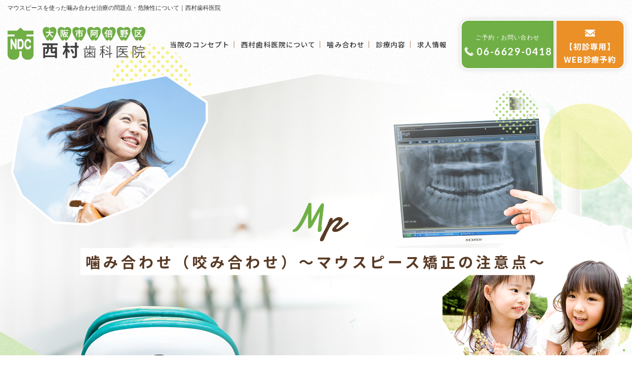

--- FILE ---
content_type: text/html
request_url: https://www.shika-nishimura.com/mp.html
body_size: 5915
content:
<!doctype html>
<html lang="ja">

<head>
	<!-- Google Tag Manager -->
	<script>(function(w,d,s,l,i){w[l]=w[l]||[];w[l].push({'gtm.start':
	new Date().getTime(),event:'gtm.js'});var f=d.getElementsByTagName(s)[0],
	j=d.createElement(s),dl=l!='dataLayer'?'&l='+l:'';j.async=true;j.src=
	'https://www.googletagmanager.com/gtm.js?id='+i+dl;f.parentNode.insertBefore(j,f);
	})(window,document,'script','dataLayer','GTM-T9VDRXZ');</script>
	<!-- End Google Tag Manager -->
    <meta charset="utf-8">
    <meta property="og:type" content="website">
    <meta name="format-detection" content="telephone=no">
    <meta name="viewport" content="width=device-width, initial-scale=-100%, user-scalable=yes" />
    <title>噛み合わせ治療｜マウスピースの問題点｜西村歯科医院</title>
    <meta name="keywords" content="噛み合わせ,咬み合わせ, マウスピース,矯正装置,注意点,阿倍野区">
    <meta name="description" content="噛み合わせ・顎関節の矯正で利用されているマウスピースの問題点・危険性について、大阪市阿倍野区の歯医者「西村歯科医院」がご説明します。マウスピースを使った治療は、場合によっては効果が得られないばかりか顎の骨に悪影響を及ぼす危険性もあります。">
    <link rel="shortcut icon" href="images/favicon.png" type="image/png">
    <link rel="stylesheet" href="css/styles.css">
    <link rel="stylesheet" href="css/responsive.css">
    <!-- Google Analytics start -->
    <script>
        (function(i,s,o,g,r,a,m){i['GoogleAnalyticsObject']=r;i[r]=i[r]||function(){
        (i[r].q=i[r].q||[]).push(arguments)},i[r].l=1*new Date();a=s.createElement(o),
        m=s.getElementsByTagName(o)[0];a.async=1;a.src=g;m.parentNode.insertBefore(a,m)
        })(window,document,'script','//www.google-analytics.com/analytics.js','ga');
    
        ga('create', 'UA-27845618-1', 'auto');
        ga('send', 'pageview');
    </script>
    <!-- Google Analytics end -->
</head>
<body class="under">
	<!-- Google Tag Manager (noscript) -->
	<noscript><iframe src="https://www.googletagmanager.com/ns.html?id=GTM-T9VDRXZ"
	height="0" width="0" style="display:none;visibility:hidden"></iframe></noscript>
	<!-- End Google Tag Manager (noscript) -->
    <div id="wrapper">
        <header id="header">
            <div class="container">
                <h1>マウスピースを使った噛み合わせ治療の問題点・危険性について｜西村歯科医院</h1>
                <div class="header_main">
                    <div class="logo"><a href="https://www.shika-nishimura.com/"><img src="images/logo.png" alt="大阪市阿倍野区の歯科｜西村歯科医院"></a></div>
                    <nav id="gnavi">
                        <ul class="menu">
                            <li><a href="concept.html">当院のコンセプト</a></li>
                            <li class="over">
                                <span>西村歯科医院について</span>
                                <ul class="submenu submenu02">
                                    <li><a href="clinic.html">医院紹介</a></li>
                                    <li><a href="safety.html">安心・安全な治療について</a></li>
                                    <li><a href="blog/">お知らせ・ブログ</a></li>
                                </ul>
                            </li>
                            <li class="over">
                                <span>噛み合わせ</span>
                                <ul class="submenu submenu03">
                                    <li><a href="occulusion.html">治療コンセプト・治療の流れ</a></li>
                                    <li><a href="check.html">重要性とチェック</a></li>
                                    <li><a href="influence.html">原因と影響・予防</a></li>
                                    <li><a href="way.html">治療法一覧</a></li>
                                    <li><a href="mp.html">マウスピース矯正の注意</a></li>
                                </ul>
                            </li>
                            <li class="over">
                                <span>診療内容</span>
                                <ul class="submenu submenu04">
                                    <li><a href="general.html">一般歯科・小児歯科</a></li>
                                    <li><a href="root.html">根管治療・歯科鍼灸</a></li>
                                    <li><a href="protect.html">予防歯科・定期検診</a></li>
                                    <li><a href="perio.html">歯周病治療・レーザー治療</a></li>
                                    <li><a href="breath.html">口臭治療・ドライマウス治療</a></li>
                                    <li><a href="white.html">審美歯科・ホワイトニング</a></li>
                                    <li><a href="reform.html">矯正歯科</a></li>
                                    <li><a href="implant.html">インプラント・入れ歯</a></li>
                                    <li><a href="heel.html">精度の高い治療</a></li>
                                </ul>
                            </li>
                            <li><a href="clinic.html#ttl03">求人情報</a></li>
                        </ul>
                    </nav>
                    <ul class="contact">
                        <li class="tel"><a href="tel:0666290418" class="sweetlink"><span class="txt">ご予約・お問い合わせ</span><span class="num">06-6629-0418</span></a></li>
                        <li class="link"><a href="https://www.shika-town.com/h00000594/reservation" target="_blank" onclick="ga('send', 'event', 'content', 'shikatown');"><span class="txt center"><span>【初診専用】<br>WEB診療予約</span></a></li>
                    </ul>
                    <label class="icon_menu"><span></span></label>
                </div>
            </div>
        </header>
        <main id="main">
            <div id="mainvisual">
                <p class="img01"><img src="images/main_img01.png" alt="高度な治療をいつでも受けられる気軽な街の歯医者を目指して"></p>
                <p class="img02"><img src="images/main_img02.png" alt="高度な治療をいつでも受けられる気軽な街の歯医者を目指して"></p>
                <h2><span class="en">Mp</span><span class="jp">噛み合わせ（咬み合わせ）～マウスピース矯正の注意点～</span></h2>
                <div class="mask01">
                    <img src="images/main_mask01.png" class="pc" alt="Mask">
                    <img src="images/main_mask01_sp.png" class="sp" alt="Mask">
                </div>
                <div class="mask02">
                    <img src="images/main_mask02.png" class="pc" alt="Mask">
                    <img src="images/main_mask02_sp.png" class="sp" alt="Mask">
                </div>
            </div>
            <div id="content">
                <ul class="topic_path">  <li><a href="https://www.shika-nishimura.com/">TOP</a></li>
                    <li>噛み合わせ（咬み合わせ）～マウスピース矯正の注意点～</li>
                </ul>
                <div class="section under_bg">
                    <div class="under_boxtop pcon_60">
                        <h3 class="no_jp"><span class="en">Mp</span></h3>
                        <p class="image_r img_border"><img src="images/mp_img01.jpg" alt="噛み合わせ（咬み合わせ）は大切です～マウスピース矯正の注意点～"></p>
                        <h3 class="no_en"><span class="jp">噛み合わせ（咬み合わせ）<br class="sp">は大切です<br>～マウスピース矯正の注意点～</br></h3>
                        <p>大阪市阿倍野区の歯医者「西村歯科医院」は、長年、噛み合わせ（咬み合わせ）の治療を提供しています。噛み合わせと一言でいっても理想の噛み合わせは一人ひとり異なるので、患者さんに合わせることが大切です。その際のマウスピースを使った矯正治療の注意点を説明します。</p>
                    </div>
                </div>
                <div class="bg_full">
                    <div class="container">
                        <h4>マウスピースを使った治療でメリットを感じていますか……？</h4>
                        <div class="pcon_60">
                            <p>マウスピースを使った矯正治療のメリットは、「目立たない」「取り外しができる」という点です。たしかに見た目は悪くありませんが、“歯をきれいに並べる”という本来の目的がなかなか達成できず、予想以上に時間とお金がかかったといったご相談が増えています。</p>
                            <div class="under_list_bg bg_mp mb30">
                                <ul class="under_list">
                                    <li>マウスピースで矯正治療をしているけれど、歯並びがあまり変化していない気がする</li>
                                    <li>マウスピースをつけているときだけしか効果を感じられない</li>
                                    <li>マウスピースを外したら、歯が戻ってしまった</li>
                                    <li>マウスピースがボロボロになって何度もつくり替えた</li>
                                    <li>食事時間以外はずっと装着しなければならなかった</li>
                                </ul>
                            </div>
                            <p>マウスピースの場合は、治療が進むにつれて生じるあごの位置の変化への対応が難しい点が挙げられます。しっかりと医師の指導に従ってマウスピースを装着しないと、歯並びや噛み合わせがきれいに整わないこともあります。そのため、治療途中にマルチブラケットに切り替える方も少なくありません。</p>
                        </div>
                    </div>
                </div>
                <section>
                    <h4>マウスピース矯正は注意しないと症状が悪化することがあります</h4>
                    <div class="pcon_60">
                        <p class="image_r img_border"><img src="images/mp_img02.jpg" alt="マウスピース矯正は注意しないと症状が悪化することがあります"></p>
                        <p>マウスピースは、矯正や噛み合わせ、または顎関節症の治療などに広く利用されていますが、その効果は医師によって意見が分かれます。マウスピースによる治療を行う場合は、知識が深く経験が豊富な歯科医師がマウスピースを製作することが大前提です。また、治療の効果に疑問を感じたときには、早めに歯科医師に相談し、治療方法を再検討しましょう。</p>
                    </div>
                </section>
                <section>
                    <h4>原因を把握して再発させない治療を選択しましょう</h4>
                    <div class="pcon_60">
                        <p class="image_r img_border"><img src="images/mp_img03.jpg" alt="原因を把握して再発させない治療を選択しましょう"></p>
                        <p>噛み合わせの乱れは、歯の治療による影響や生活習慣、ストレスなどさまざまな要因が絡みあって起こることが考えられます。その原因を把握して、取り除かないと再発してしまいます。しかし、マウスピースを使った治療は対症療法で、原因を取り除いているわけではありません。</p>
                        <p>当院の噛み合わせ治療は、まず患者さんのお話をじっくり伺い、生活習慣の問題点の改善から開始して、お口まわりを中心に筋肉が凝り固まった「トリガーポイント」の改善のための治療などを組み合わせながら、一人ひとり異なる根本的な原因の改善を目指します。</p>
                    </div>
                </section>
                <section>
                    <div class="under_frm pickup clearfix">
                        <h5>患者さんに合わせた<br class="sp">噛み合わせを提案します</h5>
                        <p class="image_r img_border"><img src="images/mp_img04.jpg" alt="患者さんに合わせた噛み合わせを提案します"></p>
                        <p>噛み合わせの治療に長年取り組んでいる当院では、ご希望の患者さんには、通常の治療に加えて東洋医学を取りいれた「歯科鍼灸」、またお口のまわりの緊張を和らげる「マイオモニター」も合わせて提案します。詳しくは、お気軽にご相談ください。</p>
                    </div>
                </section>
                <div class="section">
                    <ul class="under_bnr col2 mb30">
                        <li><a href="occulusion.html">噛み合わせ（咬み合わせ）<br>理想は一人ひとり異なります<br><span>治療のコンセプトと治療の流れ</span></a></li>
                        <li class="bg01"><a href="check.html">噛み合わせ（咬み合わせ）<br>重要性はこちら<br><span>あなたは大丈夫?「チェックシート」</span></a></li>
                    </ul>
                    <ul class="under_bnr col2 mb30">
                        <li class="bg02"><a href="influence.html">噛み合わせ（咬み合わせ）<br>そのクセは要注意<br><span>乱れる原因と影響そして予防について</span></a></li>
                        <li class="bg03"><a href="way.html">噛み合わせ（咬み合わせ）<br>整えるのはかんたんではありません<br><span>治療法一覧はこちら</span></a></li>
                    </ul>
                    <ul class="under_bnr col2 mb30">
                        <li class="bg04"><a href="clinic.html">医院概要や診療時間・アクセス<br><span>院長やスタッフ紹介はこちら</span></a></li>
                        <li class="bg05"><a href="concept.html">通いやすい&ldquo;街の歯医者さん&rdquo;<br><span>診療コンセプトと院内紹介はこちら</span></a></li>
                    </ul>
                    <ul class="under_bnr col2">
                        <li class="a_tel"><a href="tel:0666290418" class="sweetlink">虫歯が気になる方はご相談ください<br>西村歯科医院<br><span class="tel"><i>06-6629-0418</i></span></a></li>
                        <li class="web"><a href="https://www.shika-town.com/h00000594/reservation" target="_blank" onclick="ga('send', 'event', 'content', 'shikatown');"><p>インターネットでもご予約を承ります<br><span>ご予約フォームはこちら</span></p></a></li>
                    </ul>
                </div>
            </div>
        </main>
        <footer id="footer">
            <div class="footer_t">
                <div class="container">
                    <div class="footer_tl">
                        <p class="logo"><a href="https://www.shika-nishimura.com/"><img src="images/logo.png" alt="大阪市阿倍野区の歯科｜西村歯科医院"></a></p>
                        <p class="address">〒545-0021　<br class="sp">大阪府大阪市阿倍野区阪南町3-6-19</p>
                        <ul class="contact">
                            <li class="tel"><a href="tel:0666290418" class="sweetlink"><span class="txt">ご予約・お問い合わせ</span><span class="num">06-6629-0418</span></a></li>
                            <li class="link"><a href="https://www.shika-town.com/h00000594/reservation" target="_blank" onclick="ga('send', 'event', 'content', 'shikatown');"><span class="txt center"><span>【初診専用】<br>WEB診療予約</span></a></li>
                        </ul>
                    </div>
                    <div class="footer_tr">
                        <div class="footer_tr_t">
                            <p class="idx_ttl"><span class="en">Time</span><span class="jp">診療時間</span></p>
                            <p class="note"><img src="images/box02_note.png" alt="夜7時まで　土曜診療"></p>
                        </div>
                        <p class="time"><img src="images/time.png" alt="Time"></p>
                        <p class="note"><span>休診日：木・日・祝日</span><!--<br class="sp"><span class="ard">…水曜・木曜は21時まで</span><br class="sp_375">--><!--<span class="trig"></span>--></p>
                    </div>
                </div>
            </div>
            <div class="footer_map">
                <iframe src="https://www.google.com/maps/embed?pb=!1m14!1m8!1m3!1d205.18592489055033!2d135.51137301084015!3d34.63007715081293!3m2!1i1024!2i768!4f13.1!3m3!1m2!1s0x6000ddc41b154cbd%3A0xc9517cab8d441561!2z6KW_5p2R5q2v56eR5Yy76Zmi!5e0!3m2!1sja!2sus!4v1678336523672!5m2!1sja!2sus" frameborder="0" style="border:0;" allowfullscreen="" aria-hidden="false" tabindex="0"></iframe>
            </div>
            <div class="footer_link">
                <div class="container">
                    <div class="footer_link_t">
                        <div class="footer_link_item it01">
                            <p class="ttl">噛み合わせ</p>
                            <ul>
                                <li><a href="occulusion.html">治療コンセプト・流れ</a></li>
                                <li><a href="check.html">重要性とチェックシート</a></li>
                                <li><a href="influence.html">原因と影響・予防</a></li>
                                <li><a href="way.html">治療法一覧</a></li>
                                <li><a href="mp.html">マウスピース矯正の注意</a></li>
                            </ul>
                        </div>
                        <div class="footer_link_item it02">
                            <p class="ttl">診療内容</p>
                            <ul>
                                <li><a href="general.html">一般歯科・小児歯科</a></li>
                                <li><a href="root.html">根管治療・歯科鍼灸</a></li>
                                <li><a href="protect.html">予防歯科・定期検診</a></li>
                                <li><a href="perio.html">歯周病治療・レーザー治療</a></li>
                            </ul>
                            <ul>
                                <li><a href="breath.html">口臭治療・ドライマウス治療</a></li>
                                <li><a href="white.html">審美歯科・ホワイトニング</a></li>
                                <li><a href="reform.html">矯正歯科</a></li>
                                <li><a href="implant.html">インプラント・入れ歯</a></li>
                                <li><a href="heel.html">精度の高い治療を実現するために</a></li>
                            </ul>
                        </div>
                        <div class="footer_link_item it03">
                            <p class="ttl">西村歯科医院について</p>
                            <ul>
                                <li><a href="clinic.html">医院紹介・スタッフ紹介・求人情報</a></li>
                                <li><a href="concept.html">コンセプト・医院紹介</a></li>
                                <li><a href="safety.html">安心・安全な治療について</a></li>
                            </ul>
                        </div>
                    </div>
                    <div class="footer_link_b">
                        <ul class="link">
                            <li><a href="https://www.shika-nishimura.com/">TOP</a></li>
                            <li><a href="blog/">お知らせ・ブログ</a></li>
                        </ul>
                        <ul class="bnr">
                            <li><a href="https://www.shika-town.com/h00000594" target="_blank"><img src="images/bnr01.jpg" alt="Banner"></a></li>
                            <li><a href="https://www.drk-dc.jp/" target="_blank"><img src="images/bnr02.jpg" alt="Banner"></a></li>
                        </ul>
                    </div>
                </div>
            </div>
            <p class="copyright">Copyright &copy; Nishimura Dental Clinic All Rights Reserved.</p>
            <p id="totop"><a href="#"><img src="images/totop.png" alt="To top" /></a></p>
            <ul class="contact contact_btn_fixed">
                <li class="tel"><a href="tel:0666290418" class="sweetlink"><span class="txt">ご予約・お問い合わせ</span><span class="num">06-6629-0418</span></a></li>
                <li class="link"><a href="https://www.shika-town.com/h00000594/reservation" target="_blank" onclick="ga('send', 'event', 'content', 'shikatown');"><span class="txt center"><span>【初診専用】<br>WEB診療予約</span></a></li>
            </ul>
        </footer>
    </div>
    <script src="js/jquery.min.js"></script>
    <script src="js/sweetlink.js"></script>
    <script src="js/common.js"></script>
</body>

</html>


--- FILE ---
content_type: text/css
request_url: https://www.shika-nishimura.com/css/styles.css
body_size: 12325
content:
@charset "UTF-8";
@import "base.css";
@import "fonts.css";
@import "normalize.css";
@import url('https://fonts.googleapis.com/css2?family=Noto+Sans+JP:wght@400;500;700&display=swap');
@import url('https://fonts.googleapis.com/css2?family=Damion&display=swap');
@import url('https://fonts.googleapis.com/css2?family=Lato:wght@700&display=swap');
* {
    padding: 0;
    margin: 0;
}
*,
*:before,
*:after {
    -moz-box-sizing: border-box;
    -ms-box-sizing: border-box;
    box-sizing: border-box;
}
a {
    color: #469511;
    text-decoration: none;
}
.mt-10{
    margin-top: 10px;
}
a:hover,
a:active {
    color: #66cbc4;
}
a:hover img {
    opacity: 0.7;
}
h1, h2, h3, h4, h5, h6, input, button, textarea, select, p, blockquote, th, td, pre, address, li, dt, dd {
    font-size: 160%;
    -webkit-text-size-adjust: none;
}
li, dd, dt, th, td {
    line-height: 1.95em;
}
img {
    max-width: 100%
}
p {
    line-height: 1.95em;
    margin: 0 0 1.8em
}
p:last-child {
    margin-bottom: 0
}
body {
    font-family: "游ゴシック体", "Yu Gothic", YuGothic, sans-serif;
    color: #333;
    font-weight: 500;
}
#wrapper {
    min-width: 1160px;
    overflow: hidden;
    background: url(../images/body_bg.jpg) repeat;
}
.container {
    width: 1160px;
    margin: 0 auto;
}
/* ============== HEADER ============== */
#header {
    position: relative;
    max-width: 1920px;
    height: 150px;
    margin: 0 auto;
    padding: 10px 30px;
    z-index: 10;
    -webkit-animation: remove-fixed 0.3s linear;
    -moz-animation: remove-fixed 0.3s linear;
    -ms-animation: remove-fixed 0.3s linear;
    animation: remove-fixed 0.3s linear;
}
#header.fixed .container {
    position: fixed;
    top: 0;
    left: 0;
    width: 100%;
    padding: 10px 25px;
    background: url(../images/body_bg.jpg) center repeat;
    -webkit-animation: header-fixed 0.6s;
    -moz-animation: header-fixed 0.6s;
    -ms-animation: header-fixed 0.6s;
    animation: header-fixed 0.6s;
}
#header.fixed .header_main {
    max-width: 1920px;
    margin: 0 auto;
}
#header .container {
    width: 100%;
}
#header.fixed h1 {
    display: none;
}
#header h1 {
    width: 100%;
    margin: 0 0 18px 0;
    font-size: 12px;
}
.header_main {
    display: flex;
    align-items: center;
}
.header_main .logo {
    margin-right: auto;
}
.header_main .logo a:hover img {
    opacity: 1;
}

.icon_menu {
    display: none;
}
/* ============== GNAVI ============== */
#gnavi {
    margin-right: 18px;
}
.menu li {
    position: relative;
    display: inline-block;
}
.menu > li > a,
.menu > li > span {
    position: relative;
    display: inline-block;
    padding: 0 18px;
    color: #333;
    font-family: 'Noto Sans JP', sans-serif;
    font-weight: 500;
    letter-spacing: 0.08em;
    transition: all 0.3s ease;
}
.menu > li > a::after,
.menu > li > span::after {
    content: '';
    position: absolute;
    top: 50%;
    right: 0;
    transform: translateY(-50%);
    width: 2px;
    height: 14px;
    background-color: #d0bbab;
}
.menu > li:last-child > a::after,
.menu > li:last-child > span::after {
    display: none !important;
}
.menu > li:hover > a,
.menu > li:hover > span {
    color: #70af46;
}
.submenu {
    position: absolute;
    top: 100%;
    display: none;
    padding: 0 15px;
    border: 2px solid #dbdbe1;
    border-radius: 10px;
    background-color: #fff;
    z-index: 10;
}
.submenu02 {
    width: 300px;
    left: 0;
}
.submenu03 {
    width: 300px;
    right: 0;
}
.submenu04 {
    width: 300px;
    right: 0;
}
.submenu li {
    position: relative;
    display: block;
    padding: 15px 15px 15px 25px;
    border-bottom: 1px dashed #d9d9df;
}
.submenu li:last-child {
    border-bottom: none;
}
.submenu li a {
    color: #333;
    font-family: 'Noto Sans JP', sans-serif;
    font-size: 16px;
    transition: all 0.3s ease;
}
.submenu li a:hover {
    color: #70af46;
}
.submenu li::before {
    content: '';
    position: absolute;
    top: 50%;
    left: 0;
    transform: translateY(-50%);
    width: 16px;
    height: 16px;
    background: url(../images/ico_arrow_orange.png) center no-repeat;
    background-size: cover;
}
.submenu li:nth-child(even)::before {
    background: url(../images/ico_arrow_green.png) center no-repeat;
    background-size: cover;
}
.contact {
    display: flex;
}
.contact li {
    height: 100px;
}
.contact .tel {
    width: 240px;
    margin-right: 2px;
}
.contact .link {
    width: 200px;
}
.contact li a {
    display: inline-flex;
    flex-direction: column;
    align-items: center;
    width: 100%;
    height: 100%;
    border: 2px solid #fff;
    box-shadow: 0 0 12px rgba(0,0,0,.15);
    transition: all 0.3s ease;
    line-height: 1.5em;
}
.contact .tel a {
    background-color: #70af46;
    border-top-left-radius: 20px;
    border-bottom-left-radius: 20px;
    color: #fff;
}
.contact .tel a .txt {
    margin: 17px 0 10px;
    font-size: 14px;
    font-weight: 500;
    letter-spacing: 0.08em;
}
.contact .tel a .num {
    position: relative;
    padding-left: 28px;
    font-family: 'Lato', sans-serif;
    font-size: 24px;
    letter-spacing: 0.08em;
}
.contact .tel a .num::before {
    content: '';
    position: absolute;
    top: 50%;
    left: 4px;
    transform: translateY(-50%);
    width: 22px;
    height: 22px;
    background: url(../images/ico_tel.png) center no-repeat;
    background-size: cover;
}
.contact .link a {
    background-color: #eb9027;
    border-top-right-radius: 20px;
    border-bottom-right-radius: 20px;
}
.header_main .contact .link a:hover {
    background-color: #ff9f30;
    transform: unset;
}
.contact .link a:hover {
    transform: translateY(-7px);
}
.contact .link a .txt {
    color: #fff;
    font-family: 'Noto Sans JP', sans-serif;
    font-size: 14px;
    font-weight: 500;
    letter-spacing: 0.08em;
}
.contact .link a .txt span {
    font-size: 20px;
    font-weight: 700;
}
.contact .link a::before {
    content: '';
    width: 24px;
    height: 18px;
    margin: 10px 0 8px;
    background: url(../images/ico_mail.png) center no-repeat;
    background-size: cover;
}
/* ============== MAINVISUAL ============== */
#mainvisual {
    position: relative;
    max-width: 1920px;
    height: 990px;
    margin: 0 auto;
}
.idx_slider {
    position: relative;
    z-index: 0;
}
.idx_slider,
.idx_slider .slick-list,
.idx_slider .slick-track {
    width: 100%;
    height: 100%;
}
.idx_slider li {
    outline: none;
}
.slider_it01 {
    background: url(../images/main_slider01.jpg) center no-repeat;
    background-size: cover;
}
.slider_it02 {
    background: url(../images/main_slider02.jpg) center no-repeat;
    background-size: cover;
}
.slider_it03 {
    background: url(../images/main_slider03.jpg) center no-repeat;
    background-size: cover;
}
#mainvisual .mask {
    position: absolute;
    top: 0;
    left: 0;
    width: 100%;
    height: 100%;
}
#mainvisual .mask01 {
    position: absolute;
    top: -64px;
    left: 0;
}
#mainvisual .mask02 {
    position: absolute;
    top: calc(100% - 125px);
    left: 0;
}
#mainvisual .shape::before {
    content: '';
    position: absolute;
    top: 0;
    right: 0;
    width: 367px;
    height: 265px;
    background: url(../images/main_shape03.png) center no-repeat;
    background-size: cover;
}
#mainvisual .shape::after {
    content: '';
    position: absolute;
    top: calc(100% - 340px);
    left: 0;
    width: 472px;
    height: 518px;
    background: url(../images/main_shape04.png) center no-repeat;
    background-size: cover;
}
#mainvisual .img01 {
    position: absolute;
    top: 0;
    left: 22px;
    z-index: 2;
}
#mainvisual .img02 {
    position: absolute;
    bottom: 48px;
    right: -10px;
    z-index: 2;
}
#mainvisual .container {
    position: absolute;
    top: calc(50% - 205px);
    left: 50%;
    transform: translateX(-50%);
    z-index: 3;
}
#mainvisual .container h2 {
    padding-left: 20px;
    font-family: 'Noto Sans JP', sans-serif;
    font-size: 60px;
    font-weight: 700;
    letter-spacing: 0.2em;
    line-height: 2.05em;
    text-align: center;
    text-shadow: 0 0 8px rgba(255,255,255,0.4),0 0 8px rgba(255,255,255,0.4),0 0 8px rgba(255,255,255,0.4),0 0 8px rgba(255,255,255,0.4),0 0 8px rgba(255,255,255,0.4),0 0 8px rgba(255,255,255,0.4),0 0 8px rgba(255,255,255,0.4),0 0 8px rgba(255,255,255,0.4),0 0 8px rgba(255,255,255,0.4);
}
#mainvisual .container h2 > span {
    display: inline-block;
}
#mainvisual .container h2 > span:first-child {
    margin-bottom: 8px;
}
#mainvisual .container h2 .green_line::after {
    bottom: -26px;
    height: 12px;
    background: url(../images/ico_h2_line.png) left center repeat-x;
}
#mainvisual::after {
    content: '';
    position: absolute;
    top: 30px;
    right: 0;
    width: 367px;
    height: 265px;
    background: url(../images/main_shape.png) center no-repeat;
    background-size: contain;
}
.green {
    color: #469511;
}
.green_line {
    position: relative;
    color: #469511;
}
.green_line::after {
    content: '';
    position: absolute;
    bottom: -24px;
    left: 0;
    transform: translateY(-50%);
    width: 100%;
    height: 8px;
    background: url(../images/ico_line.png) left center repeat-x;
    background-size: cover;
}
/* ============== COMMON ============== */
.idx_ttl {
    margin-bottom: 40px;
    color: #593a24;
}
.idx_ttl .en {
    display: block;
    margin-bottom: 10px;
    font-family: 'Damion', cursive;
    font-size: 48px;
    letter-spacing: 0.05em;
}
.idx_ttl .en::first-letter {
    color: #70af46;
}
.idx_ttl .jp {
    display: block;
    font-family: 'Noto Sans JP', sans-serif;
    font-size: 16px;
    font-weight: 700;
    letter-spacing: 0.05em;
}
.idx_btn a {
    position: relative;
    display: inline-flex;
    justify-content: center;
    align-items: center;
    width: 300px;
    height: 66px;
    padding: 10px 10px 10px 15px;
    background-color: #fff;
    border: 2px solid #593a24;
    border-radius: 33px;
    color: #593a24;
    font-family: 'Noto Sans JP', sans-serif;
    font-size: 20px;
    font-weight: 700;
    letter-spacing: 0.1em;
    line-height: 1.3em;
    transition: all 0.3s ease;
}
.idx_btn a::before {
    content: '';
    position: absolute;
    top: 50%;
    left: 18px;
    transform: translateY(-50%);
    width: 26px;
    height: 26px;
    background: url(../images/ico_arrow_green.png) center no-repeat;
    background-size: cover;
}
.idx_btn a:hover {
    transform: translateY(-7px);
}


.idx_info {
	width: 630px;
	background-color: #FFF;
	padding: 20px;
	text-align: center;
    border-radius: 10px;
    border: 6px solid #eb9027;
    box-shadow: 0 0 6px rgb(0 0 0 / 12%);
    position: relative;
    margin: -108px 0 20px;
}
.idx_info h3 {
	color: #eb9027;
    font-family: 'Noto Sans JP', sans-serif;
    font-size: 22px;
    font-weight: 700;
    letter-spacing: 0.08em;
	margin-bottom: 20px;
}
.idx_info h4{
	display: block;
    font-family: 'Noto Sans JP', sans-serif;
    font-size: 16px;
	margin-bottom: 10px;
	color: #593a24;
    font-weight: 700;
    letter-spacing: 0.05em;
}

/* ============== BOX01 ============== */
.box01 {
    position: relative;
    padding: 100px 0 78px;
    z-index: 2;
}
.box01 .container {
    display: flex;
    justify-content: space-between;
}
.box01_l {
    display: flex;
    justify-content: space-between;
}
.box01_t {
    margin: -5px 20px 0 0;
}
.box01_t .idx_ttl {
    margin-bottom: 27px;
}
.box01_t .idx_btn a {
    width: 110px;
    height: 34px;
    padding-left: 20px;
    font-size: 12px;
    letter-spacing: 0.05em;
}
.box01_t .idx_btn a::before {
    left: 4px;
    width: 13px;
    height: 13px;
}
.box01 .news {
    width: 500px;
}
.box01 .news li {
    position: relative;
    padding: 15px 20px;
    line-height: 1.5em;
}
.box01 .news li::before,
.box01 .news li:last-child::after {
    content: '';
    position: absolute;
    top: 0;
    left: 0;
    width: 100%;
    height: 1px;
    background: url(../images/news_line.png) top left no-repeat;
    background-size: cover;
}
.box01 .news li:last-child::after {
    top: unset;
    bottom: 0;
}
.box01 .news li .date {
    display: block;
    margin-bottom: 3px;
    color: #eb6100;
    font-size: 14px;
    letter-spacing: 0.07em
}
.box01 .news li .ttl {
    color: #000;
    font-size: 14px;
    letter-spacing: 0.07em;
    transition: all 0.3s ease;
}
.box01 .news li .ttl:hover {
    color: #70af46;
}
.box01_r {
    width: 460px;
}
.box01_recruit {
    position: relative;
    /*margin: -318px 0 64px;*/
    margin: -480px 0 64px;
}
.btn_recruit {
    position: relative;
    display: flex;
    flex-direction: column;
    align-items: center;
    width: 280px;
    height: 314px;
    background: url(../images/box01_t.png) center no-repeat;
    background-size: cover;
    transition: all 0.3s ease;
}
.btn_recruit .ttl {
    margin: 53px 8px 0 0;
    color: #492c07;
    font-family: 'Damion', cursive;
    font-size: 40px;
    letter-spacing: 0.08em;
}
.btn_recruit .txt {
    color: #f6ff04;
    font-family: 'Noto Sans JP', sans-serif;
    font-size: 24px;
    font-weight: 700;
    letter-spacing: 0.06em;
}
.btn_recruit .txt .sm {
    color: #fff;
    font-size: 18px;
}
/* .btn_recruit::before {
    content: '';
    position: absolute;
    top: 167px;
    right: 50px;
    width: 26px;
    height: 26px;
    background: url(../images/ico_arrow_brown.png) center no-repeat;
    background-size: cover;
} */
.btn_recruit a {
    position: absolute;
    top: 0;
    left: 0;
    width: 100%;
    height: 100%;
}
.btn_recruit:hover {
    background: url(../images/box01_t_over.png) center no-repeat;
    background-size: cover;
}
.box01_recruit .img {
    position: absolute;
    bottom: 2px;
    right: -5px;
}
.box01_bnr {
    position: relative;
    display: flex;
    align-items: center;
    flex-direction: column;
    width: 460px;
    height: 204px;
    border-radius: 10px;
    border: 6px solid #fff;
    box-shadow: 0 0 6px rgba(0,0,0,.12);
    background-color: #00aecb;
    z-index: 1;
    transition: all 0.3s ease;
    cursor: pointer;
}
.box01_bnr .ttl {
    display: block;
    margin: 24px 0 6px 0;
    color: #fff;
    font-family: 'Noto Sans JP', sans-serif;
    font-size: 22px;
    font-weight: 700;
    letter-spacing: 0.08em;
}
.box01_bnr .sub {
    color: #f6ff04;
    font-family: 'Noto Sans JP', sans-serif;
    font-size: 22px;
    font-weight: 700;
    letter-spacing: 0.08em;
}
.box01_bnr .img {
    margin: 10px 0;
    line-height: 0;
}
.box01_bnr::before {
    content: '';
    position: absolute;
    top: 0;
    left: 0;
    width: 100%;
    height: 100%;
    background: url(../images/box01_bnr.jpg) center no-repeat;
    background-size: cover;
    opacity: 0.3;
    z-index: -1;
}
.box01_bnr::after {
    content: '';
    position: absolute;
    top: 50%;
    right: 15px;
    transform: translateY(-50%);
    width: 26px;
    height: 26px;
    background: url(../images/ico_arrow.png) center no-repeat;
    background-size: cover;
}
.box01_bnr:hover {
    background-color: #70af46;
}
/* ============== BOX02 ============== */
.box02 {
    position: relative;
    padding: 94px 0 108px;
    background-color: #f7f4d4;
}
.box02::before {
    content: '';
    position: absolute;
    top: 0;
    left: 0;
    width: 100%;
    height: 17px;
    background: url(../images/bg_wave.png) left center repeat-x;
}
.box02::after {
    content: '';
    position: absolute;
    bottom: 0;
    left: 0;
    width: 100%;
    height: 17px;
    background: url(../images/bg_wave02.png) left center repeat-x;
}
.box02 .container {
    display: flex;
    justify-content: space-between;
}
.box02_l {
    width: 600px;
}
.box02_t {
    display: flex;
    align-items: center;
    margin-bottom: 22px;
}
.box02_t .idx_ttl {
    margin-bottom: 0;
}
.box02_t .note {
    margin: 32px 0 0px 77px;
    color: #836a58;
    font-family: 'Noto Sans JP', sans-serif;
    font-weight: 700;
    letter-spacing: 0.1em;
}
.box02_t .note .lg {
    display: inline-block;
    margin: 0 5px 0 0;
    color: #eb9027;
    font-family: 'Damion', cursive;
    font-size: 50px;
}
.box02_l .time {
    margin-bottom: 5px;
}
.box02_l > .note {
    margin-bottom: 42px;
    color: #3e3a39;
    font-weight: 500;
    letter-spacing: 0.07em;
}
.box02_l > .note span + span {
    padding-left: 30px;
}
.box02_l > .note .ard {
    margin: 0 46px 0 46px;
    letter-spacing: 0.14em;
}
.box02_l > .note .trig {
    letter-spacing: 0.14em;
}
.box02_l > .note .ard::before {
    content: '';
    position: relative;
    top: 3px;
    display: inline-block;
    width: 20px;
    height: 20px;
    background: url(../images/ico_around.png) center no-repeat;
    background-size: cover;
}
.box02_l > .note .trig::before {
    content: '';
    position: relative;
    top: 3px;
    display: inline-block;
    width: 20px;
    height: 20px;
    background: url(../images/ico_trig.png) center no-repeat;
    background-size: cover;
}
.box02_l .contact .tel,
.box02_l .contact .link {
    width: 50%;
}
.box02_r {
    position: relative;
    align-self: flex-start;
    margin-top: 5px;
    border-radius: 10px;
    border: 10px solid #eae1c6;
    transition: all 0.3s ease;
}
.box02_r .img {
    margin-bottom: 0;
    line-height: 0;
    transition: all 0.3s ease;
}
.box02_r a {
    position: absolute;
    top: 0;
    left: 0;
    width: 100%;
    height: 100%;
}
/* ============== BOX03 ============== */
.box03 {
    position: relative;
    padding: 174px 0 200px;
}
.box03 .container .inner {
    position: relative;
    width: 860px;
    margin-left: 240px;
    z-index: 3;
}
.box03 .idx_ttl {
    margin-bottom: 50px;
}
.box03 .idx_ttl .en {
    display: inline-block;
    font-size: 60px;
    letter-spacing: -0.01em;
}
.box03 .idx_ttl span:first-child {
    margin-right: 15px;
}
.box03 .sub {
    margin-bottom: 37px;
    color: #593a24;
    font-family: 'Noto Sans JP', sans-serif;
    font-size: 26px;
    font-weight: 700;
    letter-spacing: 0.22em;
    line-height: 1.9em;
}
.box03 .sub span {
    font-size: 30px;
}
.box03 .txt:first-of-type {
    margin-bottom: 25px;
}
.box03 .name {
    margin-bottom: 57px;
    color: #5d3f2a;
    font-weight: 700;
    text-align: right;
    letter-spacing: 0.12em;
}
.box03 .btn_list {
    display: flex;
}
.box03 .btn_list li:first-child {
    margin-right: 30px;
}
.box03 .container .inner::after {
    content: '';
    position: absolute;
    top: -32px;
    right: -4px;
    width: 156px;
    height: 265px;
    background: url(../images/box03_dr.png) center no-repeat;
    background-size: contain;
}
.box03 p {
    position: relative;
    z-index: 1;
}
.box03 .img01 {
    position: absolute;
    top: 174px;
    right: calc(50% + 420px);
    width: 540px;
}
.box03 .img p {
    line-height: 0;
    margin-bottom: 0;
    overflow: hidden;
    border: 6px solid #fff;
}
.box03 .img p img {
    width: 100%;
}
.box03 .img01 p {
    border-top-right-radius: 10px;
    border-bottom-right-radius: 10px;
}
.box03 .img01::before {
    content: '';
    position: absolute;
    top: -92px;
    right: -40px;
    width: 155px;
    height: 178px;
    background: url(../images/box03_shape01.png) center no-repeat;
    background-size: cover;
}
.box03 .img01::after {
    content: '';
    position: absolute;
    top: 335px;
    right: -60px;
    width: 304px;
    height: 304px;
    background: url(../images/box03_shape02.png) center no-repeat;
    background-size: cover;
    z-index: 2;
}
.box03 .img02 {
    position: absolute;
    bottom: 64px;
    left: calc(50% + 413px);
    width: 334px;
}
.box03 .img02::before {
    content: '';
    position: absolute;
    top: -82px;
    right: -114px;
    width: 239px;
    height: 239px;
    background: url(../images/box03_shape04.png) center no-repeat;
    background-size: cover;
    z-index: 2;
}
.box03 .img02 p {
    border-top-left-radius: 10px;
    border-bottom-left-radius: 10px;
}
.box03 .img03 {
    position: absolute;
    top: 74px;
    left: calc(50% + 585px);
    width: 387px;
}
.box03 .img03::before {
    content: '';
    position: absolute;
    top: 276px;
    left: -82px;
    width: 106px;
    height: 106px;
    background: url(../images/box03_shape03.png) center no-repeat;
    background-size: cover;
}
.box03 .img03 p {
    border-radius: 10px;
}
/* ============== BOX04 ============== */
.box04 {
    position: relative;
    padding: 90px 0 0;
    background-color: #fcf9f0;
}
.box04::before {
    content: '';
    position: absolute;
    top: 0;
    left: 0;
    width: 100%;
    height: 17px;
    background: url(../images/bg_wave.png) left center repeat-x;
}
.box04 .idx_ttl {
    position: absolute;
    top: -90px;
    left: 50%;
    transform: translateX(-50%);
}
.box04 .shape {
    position: absolute;
    top: -39px;
    left: 50%;
    transform: translateX(-50%);
    display: flex;
    justify-content: center;
    align-items: center;
    width: 163px;
    height: 144px;
    border-radius: 100%;
    background-color: #fcf9f0;
}
.box04 .sub {
    position: relative;
    display: inline-block;
    margin-bottom: 78px;
    margin-left: 134px;
    color: #593a24;
    font-family: 'Noto Sans JP', sans-serif;
    font-size: 36px;
    font-weight: 500;
    letter-spacing: 0.22em;
}
.box04 .sub span {
    font-size: 42px;
}
.box04 .sub::before {
    content: '';
    position: absolute;
    top: -45px;
    left: -122px;
    width: 99px;
    height: 106px;
    background: url(../images/box04_shape01.png) center no-repeat;
    background-size: cover;
}
.box04 .sub::after {
    content: '';
    position: absolute;
    top: -48px;
    right: -144px;
    width: 116px;
    height: 127px;
    background: url(../images/box04_shape02.png) center no-repeat;
    background-size: cover;
}
.box04 .container > .txt {
    width: 860px;
    margin: 0 auto 52px;
    letter-spacing: 0.07em;
}
.box04 .box_txtimg {
    display: flex;
}
.box04 .box_txt {
    width: 50%;
}
.box04 .box_txt .ttl {
    margin: 0 0 37px 20px;
    color: #593a24;
    font-family: 'Noto Sans JP', sans-serif;
    font-size: 30px;
    text-align: center;
    letter-spacing: 0.22em;
    line-height: 1.7em;
}
.box04 .box_txt .ttl .green {
    font-size: 36px;
}
.box04 .box_txt > .txt {
    letter-spacing: 0.07em;
}
.box04 .box_txtimg .img {
    flex-shrink: 0;
    margin: -48px -55px 0 0;
    line-height: 0;
}
/* ============== BOX05 ============== */
.box05 {
    position: relative;
    margin-top: -25px;
    padding: 100px 0 70px;
    background-color: #f7f4d4;
}
.box05::before {
    content: '';
    position: absolute;
    top: -38px;
    left: 0;
    width: 100%;
    height: 41px;
    background: url(../images/box05_bg_wave.png) center;
    background-size: cover;
}
.box05 .container {
    position: relative;
}
.box05 .shape_teeth {
    position: absolute;
    top: -220px;
    left: 90px;
}
.box05_list {
    display: flex;
    justify-content: space-between;
    flex-wrap: wrap;
}
.box05_list li {
    width: 550px;
    margin-bottom: 60px;
}
.box05_list li:nth-child(3),
.box05_list li:nth-child(4) {
    margin-bottom: 0;
}
.box05_list li .img {
    position: relative;
    margin-bottom: 32px;
}
.box05_list li .img p {
    margin-bottom: 0;
    border: 6px solid #fff;
    border-radius: 10px;
    line-height: 0;
    overflow: hidden;
}
.box05_list li .img span {
    position: absolute;
    bottom: -13px;
    left: calc(50% - 5px);
    transform: translateX(-50%);
    color: #593a24;
    font-family: 'Damion', cursive;
    font-size: 48px;
}
.box05_list li.box05_it_green .img span::first-letter {
    color: #70af46;
}
.box05_list li.box05_it_orange .img span::first-letter {
    color: #eb932a;
}
.box05_list li h4 {
    position: relative;
    margin-bottom: 20px;
    color: #593a24;
    font-family: 'Noto Sans JP', sans-serif;
    font-size: 30px;
    font-weight: 500;
    text-align: center;
    letter-spacing: 0.2em;
    line-height: 1.5em;
}
.box05_list li h4::before,
.box05_list li h4::after {
    content: '';
    position: absolute;
    top: calc(50% + 6px);
    transform: translateY(-50%);
    width: 116px;
    height: 43px;
}
.box05_list li.box05_it_green h4 span {
    color: #70af46;
}
.box05_list li.box05_it_orange h4 span {
    color: #eb932a;
}
.box05_list li.box05_it_green h4::before {
    left: 0;
    background: url(../images/box05_shape01_l.png) center no-repeat;
    background-size: cover;
}
.box05_list li.box05_it_green h4::after {
    right: 0;
    background: url(../images/box05_shape01_r.png) center no-repeat;
    background-size: cover;
}
.box05_list li.box05_it_orange h4::before {
    left: 0;
    background: url(../images/box05_shape02_l.png) center no-repeat;
    background-size: cover;
}
.box05_list li.box05_it_orange h4::after {
    right: 0;
    background: url(../images/box05_shape02_r.png) center no-repeat;
    background-size: cover;
}
.box05_list li:nth-child(3) h4::before,
.box05_list li:nth-child(3) h4::after,
.box05_list li:nth-child(4) h4::before,
.box05_list li:nth-child(4) h4::after {
    width: 150px;
}
.box05_list li .txt {
    margin-bottom: 24px;
    letter-spacing: 0.07em;
    line-height: 1.9em;
}
.box05_list li .idx_btn {
    text-align: center;
}
.box05_list li .idx_btn a {
    background-color: #fbfaea;
}
.box05_list li.box05_it_orange .idx_btn a::before {
    background: url(../images/ico_arrow_orange.png) center no-repeat;
    background-size: cover;
}
/* ============== BOX06 ============== */
.box06 {
    position: relative;
    padding: 67px 0 30px;
    background-color: #ebe184;
}
.box06::before {
    content: '';
    position: absolute;
    top: -2px;
    left: 0;
    width: 100%;
    height: 40px;
    background: url(../images/box06_bg_wave.png) center;
    background-size: cover;
}
.box06::after {
    content: '';
    position: absolute;
    bottom: -2px;
    left: 0;
    width: 100%;
    height: 17px;
    background: url(../images/box06_bg_wave_b.png) left center repeat-x;
}
.box06 .idx_ttl {
    position: absolute;
    top: -12px;
    left: 50%;
    transform: translateX(-50%);
}
.box06 .container {
    display: flex;
    justify-content: space-between;
}
.box06 .img {
    margin-left: -50px;
}
.box06 .box_txt {
    width: 560px;
    margin-top: 70px;
}
.box06 .box_txt h4 {
    margin: 0 0 38px 10px;
    color: #593a24;
    font-family: 'Noto Sans JP', sans-serif;
    font-size: 30px;
    font-weight: 500;
    text-align: center;
    letter-spacing: 0.22em;
    line-height: 1.8em;
}
.box06 .box_txt h4 span {
    font-size: 36px;
}
.box06 .box_txt .txt {
    margin-bottom: 55px;
    letter-spacing: 0.07em;
}
.box06 .box_txt .idx_btn {
    text-align: center;
}
/* ============== BOX07 ============== */
.box07 {
    position: relative;
    height: 1130px;
    padding: 100px 0;
    background: url(../images/box07_bg.png) left bottom no-repeat;
}
.box07 .container {
    position: relative;
    height: 100%;
}
.box07 .idx_ttl {
    position: absolute;
    top: 360px;
    left: calc(50% - 6px);
    transform: translateX(-50%);
}
.box07 .idx_ttl .en {
    position: relative;
    margin-bottom: 48px;
    font-size: 60px;
    text-align: center;
    letter-spacing: 0;
}
.box07 .idx_ttl .en::after {
    content: '';
    position: absolute;
    bottom: -28px;
    left: calc(50% + 6px);
    transform: translateX(-50%);
    width: 260px;
    height: 15px;
    background: url(../images/box07_line_ttl.png) center no-repeat;
    background-size: cover;
}
.box07 .idx_ttl .jp {
    font-size: 26px;
    font-weight: 500;
    letter-spacing: 0.08em;
    margin-left: 14px;
}
.box07 .idx_ttl::before {
    content: '';
    position: absolute;
    top: -184px;
    left: -65px;
    width: 518px;
    height: 470px;
    background: url(../images/box07_bg_ttl.png) center no-repeat;
    background-size: cover;
}
.box07_list {
    height: 100%;
}
.box07_list li {
    position: absolute;
    display: flex;
    flex-direction: column;
    align-items: center;
}
.box07_list li p {
    margin-bottom: 0;
    line-height: 0;
}
.box07_list li p img {
    transition: all 0.3s ease;
}
.box07_list li p a:hover img {
    transform: translateY(-7px);
}
.box07_list li .ttl {
    margin: 5px 7px -2px 0;
    color: #70af46;
    font-family: 'Noto Sans JP', sans-serif;
    font-size: 18px;
    font-weight: 700;
    letter-spacing: 0.08em;
}
.box07_list li .txt {
    margin-right: 8px;
    color: #593a24;
    font-family: 'Noto Sans JP', sans-serif;
    font-size: 24px;
    text-align: center;
    line-height: 1.45em;
    letter-spacing: 0.09em;
}
.box07_it01 {
    top: 37px;
    left: 30px;
}
.box07_it02 {
    top: -22px;
    left: 349px;
}
.box07_list .box07_it02 .ttl {
    margin: 18px 0 -3px 0;
}
.box07_it03 {
    top: 37px;
    left: 640px;
}
.box07_it04 {
    top: -22px;
    right: 22px;
}
.box07_list .box07_it04 .ttl {
    margin: 18px 0 -3px 0;
}
.box07_it05 {
    top: 304px;
    right: 28px;
}
.box07_list .box07_it05 .ttl {
    margin: 18px 0 -2px 0;
}
.box07_it06 {
    top: 615px;
    left: 752px;
}
.box07_it07 {
    top: 556px;
    left: 468px;
}
.box07_list .box07_it07 .ttl {
    margin: 18px 0 -2px 0;
}
.box07_it08 {
    top: 615px;
    left: 214px;
}
.box07_it09 {
    top: 365px;
    left: 41px;
}
.box07::after {
    content: '';
    position: absolute;
    bottom: 0;
    left: 0;
    width: 100%;
    height: 200px;
    background: url(../images/box08_wave_t.png) center bottom no-repeat;
    background-size: cover;
}
/* ============== BOX08 ============== */
.box08 {
    position: relative;
    padding: 0 0 30px;
    background-color: #f0f7e8;
}
.box08_list {
    display: flex;
    justify-content: space-between;
}
.box08_list li {
    width: 50%;
}
.box08_list li:first-child {
    margin: -102px 0 0;
    padding: 0 0 0 110px;
}
.box08_list li:last-child {
    margin: -222px 0 0 0;
    padding: 0 0 0 52px;
}
.box08_list li .img {
    margin-bottom: 0;
    line-height: 0;
}
.box08_list li h4 {
    margin: -44px 0 15px -66px;
    color: #593a24;
    font-family: 'Noto Sans JP', sans-serif;
    font-size: 24px;
    font-weight: 500;
    text-align: center;
    letter-spacing: 0.22em;
    line-height: 1.5em;
}
.box08_list li:last-child h4 {
    margin: -44px 0 15px -125px;
}
.box08_list li h4 span {
    display: inline-block;
    margin-top: 10px;
    font-size: 30px;
    letter-spacing: 0.2em;
}
.box08_list li .txt {
    width: 365px;
    margin: 0 0 22px 30px;
    letter-spacing: 0.07em;
}
.box08_list li .idx_btn {
    margin-left: 50px;
}
.box08_list li .idx_btn a {
    background-color: #f8fbf4;
}
/* ============== BOX09 ============== */
.box09 {
    position: relative;
    padding: 40px 0 154px;
}
.box09::before {
    content: '';
    position: absolute;
    top: 0;
    left: 0;
    width: 100%;
    height: 40px;
    background: url(../images/box08_wave_b.png) center no-repeat;
    background-size: cover;
}
.box09 .pickup {
    position: absolute;
    top: -10px;
    left: 50%;
    transform: translateX(-50%);
}
.box09 .container {
    display: flex;
    justify-content: space-between;
}
.box09 .imgs {
    position: relative;
    width: 50%;
}
.box09 .imgs li {
    display: flex;
    flex-direction: column;
}
.box09 .imgs li:last-child {
    margin: -84px 8px 0 0;
}
.box09 .imgs .img {
    margin-bottom: 0;
    line-height: 0;
}
.box09 .imgs span {
    position: relative;
    align-self: baseline;
    margin: -12px 0 0 21px;
    padding: 8px 15px 8px 11px;
    border-radius: 5px;
    background-color: #eae1c6;
    color: #593a24;
    font-family: 'Noto Sans JP', sans-serif;
    font-weight: 500;
    font-size: 24px;
    letter-spacing: 0.2em;
    z-index: 1;
}
.box09 .imgs li:last-child .img {
    text-align: right;
}
.box09 .imgs li:last-child span {
    align-self: flex-end;
    margin: -7px 12px 0 0;
    padding: 8px 11px 8px 20px;
}
.box09 .imgs::before {
    content: '';
    position: absolute;
    top: 198px;
    left: 400px;
    width: 68px;
    height: 59px;
    background: url(../images/ico_leaf01.png) center no-repeat;
    background-size: cover;
}
.box09 .imgs::after {
    content: '';
    position: absolute;
    top: 424px;
    left: 82px;
    width: 99px;
    height: 86px;
    background: url(../images/ico_leaf02.png) center no-repeat;
    background-size: cover;
}
.box09 .box_txt {
    width: 560px;
    padding-top: 106px;
}
.box09 .box_txt h4 {
    margin-bottom: 40px;
    padding-left: 10px;
    color: #593a24;
    font-family: 'Noto Sans JP', sans-serif;
    font-size: 30px;
    font-weight: 500;
    text-align: center;
    letter-spacing: 0.22em;
    line-height: 1.6em;
}
.box09 .box_txt h4 span {
    font-size: 36px;
}
.box09 .box_txt .txt {
    margin-bottom: 52px;
    letter-spacing: 0.07em;
}
.box09 .box_txt .idx_btn {
    text-align: center;
}
.box09::after {
    content: '';
    position: absolute;
    bottom: 0;
    left: 0;
    width: 100%;
    height: 17px;
    background: url(../images/bg_wave.png) left center repeat-x;
}
/* ============== BOX10 ============== */
.box10 {
    position: relative;
    padding: 84px 0 120px;
    background-color: rgba(245,236,204,0.3);
}
.box10::before {
    content: '';
    position: absolute;
    top: 0;
    left: 0;
    width: 100%;
    height: 17px;
    background: url(../images/bg_wave.png) center repeat-x;
}
.box10 .idx_ttl {
    position: absolute;
    top: -91px;
    left: calc(50% + 4px);
    transform: translateX(-50%);
}
.box10 .shape {
    position: absolute;
    top: -40px;
    left: 50%;
    transform: translateX(-50%);
    display: flex;
    justify-content: center;
    align-items: center;
    width: 163px;
    height: 144px;
    border-radius: 100%;
    background-color: #fcf9f0;
}
.box10 .sub {
    position: relative;
    margin-bottom: 80px;
    padding-left: 10px;
    color: #593a24;
    font-family: 'Noto Sans JP', sans-serif;
    font-size: 36px;
    font-weight: 500;
    text-align: center;
    letter-spacing: 0.22em;
    line-height: 1.5em;
}
.box10 .sub .green_line {
    font-size: 42px;
}
.box10 .txt_img {
    display: flex;
    margin-bottom: 40px;
}
.box10 .txt_img .txt {
    color: #593a24;
    font-family: 'Noto Sans JP', sans-serif;
    font-size: 48px;
    font-weight: 400;
    letter-spacing: 0.2em;
    line-height: 1;
}
.box10 .txt_img .img01 {
    margin: -158px 0 0 114px;
}
.box10 .txt_img .img02 {
    margin: -30px 11px 0 11px;
}
.box10 .txt_img .img03 {
    margin: 10px 0 0 3px;
}
.box10 .container > .txt {
    width: 860px;
    margin: 0 auto 100px;
    letter-spacing: 0.07em;
}
.box10_list {
    display: flex;
    flex-wrap: wrap;
}
.box10_list li {
    position: relative;
}
.box10_list li .img p {
    position: relative;
    z-index: 1;
}
.box10_list .info {
    position: relative;
    padding: 55px 60px;
    background-color: #fff;
    border-radius: 10px;
    z-index: 2;
}
.box10_list .info .num {
    position: absolute;
    top: -30px;
    left: 50%;
    transform: translate(-50%,-50%);
    margin-bottom: 0;
    line-height: 0;
}
.box10_list .info h4 {
    margin-bottom: 18px;
    padding-left: 5px;
    color: #593a24;
    font-family: 'Noto Sans JP', sans-serif;
    font-size: 30px;
    font-weight: 500;
    text-align: center;
    letter-spacing: 0.22em;
    line-height: 1.7em;
}
.box10_list .info h4 span {
    font-size: 36px;
}
.box10_list .info .txt {
    margin-bottom: 34px;
    letter-spacing: 0.07em;
    line-height: 1.9em;
}
.box10_list .info .idx_btn {
    text-align: center;
}
.box10_it01 {
    width: 100%;
    margin-bottom: 195px;
}
.box10_it01 .img {
    position: relative;
    flex-shrink: 0;
    width: 700px;
}
.box10_it01 .img::before {
    content: '';
    position: absolute;
    top: -40px;
    left: -40px;
    width: 618px;
    height: 618px;
    background: url(../images/box10_shape01.png) center no-repeat;
    background-size: cover;
}
.box10_it01 .img p {
    margin-bottom: 0;
    border-radius: 10px;
    border: 6px solid #fff;
    line-height: 0;
    overflow: hidden;
}
.box10_it01 .info {
    position: absolute;
    top: 180px;
    right: 0;
    width: 680px;
    padding: 55px 60px 40px;
}
.box10_it02 {
    display: flex;
    flex-direction: column;
    width: 50%;
    padding: 0 40px;
}
.box10_it02 .img {
    order: 2;
}
.box10_it02 .img p {
    top: 17px;
    left: 42px;
}
.box10_it02 .img::after {
    content: '';
    position: absolute;
    top: 315px;
    left: -39px;
    width: 240px;
    height: 242px;
    background: url(../images/box10_shape02.png) center no-repeat;
    background-size: cover;
}
.box10_it02 .info {
    order: 1;
    padding: 50px 60px 40px;
}
.box10_it02 .info .num {
    top: -23px;
    left: calc(50% + 3px);
}
.box10_it02 .info h4 {
    margin-bottom: 23px;
    font-size: 26px;
}
.box10_it02 .info h4 span {
    font-size: 32px;
}
.box10_it03 {
    top: -83px;
    left: -6px;
    width: 50%;
    padding: 0 40px;
}
.box10_it03 .img::after {
    content: '';
    position: absolute;
    top: 3px;
    right: -54px;
    width: 400px;
    height: 320px;
    background: url(../images/box10_shape03.png) center no-repeat;
    background-size: cover;
}
.box10_it03 .info .num {
    top: -12px;
    left: calc(50% - 2px);
}
.box10_it03 .info {
    margin: -52px 0 0 5px;
    padding: 50px 40px 40px;
}
.box10_it03 .info h4 {
    padding-left: 10px;
    font-size: 26px;
    line-height: 1.9em;
}
.box10_it03 .info .txt {
    padding: 0 18px;
}
.box10_it03 .info h4 span {
    font-size: 32px;
}
.box10_it04 {
    display: flex;
    width: 100%;
    padding-top: 125px;
}
.box10_it04 .img {
    order: 2;
}
.box10_it04 .info {
    order: 1;
    flex-shrink: 0;
    width: 680px;
    padding: 55px 60px 42px;
}
.box10_it04 .info .num {
    top: -24px;
    left: calc(50% + 3px);
}
.box10_it04 .img {
    position: absolute;
    top: -15px;
    right: 0;
    width: 700px;
}
.box10_it04 .img::before {
    content: '';
    position: absolute;
    top: -40px;
    right: -40px;
    width: 618px;
    height: 618px;
    background: url(../images/box10_shape04.png) center no-repeat;
    background-size: cover;
}
.box10_it04 .img p {
    margin-bottom: 0;
    border-radius: 10px;
    border: 6px solid #fff;
    line-height: 0;
    overflow: hidden;
}
.box10::after {
    content: '';
    position: absolute;
    bottom: -16px;
    left: 0;
    transform: rotate(180deg);
    width: 100%;
    height: 17px;
    background: url(../images/box11_bg_wave.png) 55px center repeat-x;
    z-index: 1;
}
/* ============== BOX11 ============== */
.box11 {
    position: relative;
    padding: 115px 0 125px;
    background: url(../images/box11_bg.jpg) center no-repeat;
    background-size: cover;
    overflow: hidden;
}
.box11 .box_txt {
    float: right;
    width: 640px;
}
.box11 .box_txt h4 {
    margin-bottom: 17px;
    color: #593a24;
    font-family: 'Noto Sans JP', sans-serif;
    font-size: 30px;
    font-weight: 500;
    text-align: center;
    letter-spacing: 0.22em;
    line-height: 1.8em;
}
.box11 .box_txt h4 span {
    font-size: 36px;
}
.box11 .box_txt .txt {
    margin-bottom: 34px;
    letter-spacing: 0.07em;
    line-height: 1.9em;
}
.box11 .box_txt .idx_btn {
    text-align: center;
}
.box11 .img {
    position: absolute;
    top: 100px;
    right: calc(50% - 85px);
}
/* ============== MODAL ============== */
.modal {
    position: fixed;
    z-index: 99;
    top: 0;
    right: 0;
    bottom: 0;
    left: 0;
    margin: auto;
    transition: 0.3s;
    opacity: 0;
    background-color: rgba(0, 0, 0, 0.5);
    padding: 20px;
    display: none;
    align-items: center;
    justify-content: center;
}
.modal.active {
    opacity: 1;
    display: flex;
}
.modal_inner {
    max-width: 800px;
    height: 80%;
    overflow-y: auto;
    background: #fff;
}
.modal_box {
    position: relative;
    width: 100%;
    height: 100%;
    padding: 40px;
    background-color: #ffffff;
    margin: auto;
    text-align: left;
}
.modal_box .maintitle {
    font-size: 24px;
    text-align: center;
    font-weight: bold;
    color: #5aa42b;
}
.modal_box p {
    font-size: 15px;
    margin-bottom: 20px;
    line-height: 1.4;
}
.modal_box .title {
    font-size: 20px;
    border-bottom: 1px solid #333;
    padding-bottom: 5px;
    font-weight: bold;
}
.modal_box ul {
    margin: 0 0 20px;
    padding: 0;
}
.modal_box li {
    margin: 0 0 5px 10px;
    padding-left: 15px;
    font-size: 15px;
    line-height: 1.4;
    position: relative;
}
.modal_box li:before {
    position: absolute;
    top: 3px;
    left: 0;
    content: "●";
    display: block;
    color: #5D502C;
    font-size: 10px;
}
.modal_box .last {
    width: 490px;
    text-align: right;
    float: right;
    margin-bottom: 40px;
}
.ico_close_modal {
    position: absolute;
    top: 10px;
    right: 20px;
    width: 24px;
    height: 24px;
    cursor: pointer;
}
.ico_close_modal::before,
.ico_close_modal::after {
    position: absolute;
    top: 0;
    left: 11px;
    display: block;
    width: 2px;
    height: 24px;
    content: '';
    transform: rotate(45deg);
    background-color: red;
}
.ico_close_modal::after {
    transform: rotate(-45deg);
}
/* ============== FOOTER ============== */
#footer {
    position: relative;
    background-color: rgba(245,236,204,0.3);
}
#footer::before {
    content: '';
    position: absolute;
    top: -16px;
    left: 0;
    width: 100%;
    height: 17px;
    background: url(../images/box11_bg_wave.png) 125px center repeat-x;
}
.footer_t {
    padding: 72px 0;
}
.footer_t .container {
    display: flex;
}
.footer_t .logo {
    margin-bottom: 12px;
}
.footer_t .logo a:hover img {
    opacity: 1;
}
.footer_t .address {
    margin-bottom: 20px;
    letter-spacing: 0.08em;
}
.footer_t .contact .link {
    width: 240px;
}
.footer_tl {
    margin-right: auto;
}
.footer_tr_t {
    display: flex;
    align-items: center;
    margin: -15px 0 22px 0;
}
.footer_tr_t .idx_ttl {
    margin-bottom: 0;
}
.footer_tr_t .note {
    margin: 32px 0 0 78px;
}
.footer_tr .time {
    margin-bottom: 5px;
}
.footer_tr > .note {
    color: #3e3a39;
    font-weight: 500;
    letter-spacing: 0.07em;
}
.footer_tr > .note span + span {
    padding-left: 30px;
}
.footer_tr > .note .ard {
    margin: 0 46px 0 46px;
    letter-spacing: 0.14em;
}
.footer_tr > .note .ard::before {
    content: '';
    position: relative;
    top: 3px;
    display: inline-block;
    width: 20px;
    height: 20px;
    background: url(../images/ico_around.png) center no-repeat;
    background-size: cover;
}
.footer_tr > .note .trig {
    letter-spacing: 0.14em;
}
.footer_tr > .note .trig::before {
    content: '';
    position: relative;
    top: 3px;
    display: inline-block;
    width: 20px;
    height: 20px;
    background: url(../images/ico_trig.png) center no-repeat;
    background-size: cover;
}
.footer_map {
    height: 400px;
}
.footer_map iframe {
    width: 100%;
    height: 100%;
}
.footer_link {
    padding: 55px 0 30px;
}
.footer_link_t {
    display: flex;
    justify-content: space-between;
    margin-bottom: 36px;
}
.footer_link_item .ttl {
    position: relative;
    margin-bottom: 14px;
    width: 100%;
    color: #469511;
    font-size: 14px;
    font-weight: 700;
    letter-spacing: 0.08em;
}
.footer_link_item .ttl::after {
    content: '';
    position: absolute;
    bottom: -3px;
    left: 0;
    width: 100%;
    height: 1px;
    background-color: #ddd;
}
.footer_link_item li {
    position: relative;
    padding-left: 15px;
    line-height: 1.8em;
}
.footer_link_item li::before {
    content: '';
    position: absolute;
    top: 50%;
    left: -4px;
    transform: translateY(-50%) rotate(45deg);
    border-top: 1px solid #70af46;
    border-right: 1px solid #70af46;
    padding: 3px;
}
.footer_link_item li a {
    color: #593a24;
    font-size: 14px;
    letter-spacing: 0.08em;
    transition: all 0.3s ease;
}
.footer_link_item li a:hover {
    color: #70af46;
}
.footer_link_item.it01 {
    width: 220px;
}
.footer_link_item.it02 {
    display: flex;
    flex-wrap: wrap;
    width: 520px;
}
.footer_link_item.it02 ul:first-of-type {
    margin-right: 50px;
}
.footer_link_item.it03 {
    width: 280px;
}
.footer_link_b {
    display: flex;
    justify-content: space-between;
}
.footer_link_b ul li {
    display: inline-block;
    transition: all 0.3s ease;
}
.footer_link_b .link {
    padding-top: 10px;
}
.footer_link_b .link li {
    position: relative;
    padding-left: 15px;
}
.footer_link_b .link li:first-child {
    margin-right: 38px;
}
.footer_link_b .link li::before {
    content: '';
    position: absolute;
    top: 50%;
    left: -4px;
    transform: translateY(-50%) rotate(45deg);
    border-top: 1px solid #70af46;
    border-right: 1px solid #70af46;
    padding: 3px;
}
.footer_link_b .link li a {
    width: 100%;
    color: #469511;
    font-size: 14px;
    font-weight: 700;
    transition: all 0.3s ease;
}
.footer_link_b .link li a:hover {
    color: #593a24;
}
.footer_link_b .bnr li:first-child {
    margin-right: 27px;
}
.footer_link_b .bnr li a:hover img {
    opacity: 1;
}
.footer_link_b .bnr li:hover {
    transform: translateY(-7px);
}
.copyright {
    margin-bottom: 0;
    padding: 23px 0;
    background-color: #70af46;
    color: #fff;
    font-size: 12px;
    text-align: center;
    letter-spacing: 0.08em;
    line-height: 1.3em;
}
#totop {
    position: fixed;
    bottom: 30px;
    right: 20px;
    z-index: 10;
}
.contact_btn_fixed {
    display: none;
}
@keyframes remove-fixed {
    0% {
        opacity: 0.9;
        -webkit-transform: translateY(20%);
        -ms-transform: translateY(20%);
        -moz-transform: translateY(20%);
        transform: translateY(20%);
    }
    100% {
        opacity: 1;
        -webkit-transform: translateY(0);
        -ms-transform: translateY(0);
        -moz-transform: translateY(0);
        transform: translateY(0);
    }
}
@-webkit-keyframes remove-fixed {
    0% {
        opacity: 0.9;
        -webkit-transform: translateY(20%);
        -ms-transform: translateY(20%);
        -moz-transform: translateY(20%);
        transform: translateY(20%);
    }
    100% {
        opacity: 1;
        -webkit-transform: translateY(0);
        -ms-transform: translateY(0);
        -moz-transform: translateY(0);
        transform: translateY(0);
    }
}
@-moz-keyframes remove-fixed {
    0% {
        opacity: 0.9;
        -webkit-transform: translateY(20%);
        -ms-transform: translateY(20%);
        -moz-transform: translateY(20%);
        transform: translateY(20%);
    }
    100% {
        opacity: 1;
        -webkit-transform: translateY(0);
        -ms-transform: translateY(0);
        -moz-transform: translateY(0);
        transform: translateY(0);
    }
}
@keyframes header-fixed {
    0% {
        opacity: 0.5;
        -webkit-transform: translateY(-100%);
        -ms-transform: translateY(-100%);
        -moz-transform: translateY(-100%);
        transform: translateY(-100%);
    }
    100% {
        opacity: 1;
        -webkit-transform: translateY(0);
        -ms-transform: translateY(0);
        -moz-transform: translateY(0);
        transform: translateY(0);
    }
}
@-webkit-keyframes header-fixed {
    0% {
        opacity: 0.5;
        -webkit-transform: translateY(-100%);
        -ms-transform: translateY(-100%);
        -moz-transform: translateY(-100%);
        transform: translateY(-100%);
    }
    100% {
        opacity: 1;
        -webkit-transform: translateY(0);
        -ms-transform: translateY(0);
        -moz-transform: translateY(0);
        transform: translateY(0);
    }
}
@-moz-keyframes header-fixed {
    0% {
        opacity: 0.5;
        -webkit-transform: translateY(-100%);
        -ms-transform: translateY(-100%);
        -moz-transform: translateY(-100%);
        transform: translateY(-100%);
    }
    100% {
        opacity: 1;
        -webkit-transform: translateY(0);
        -ms-transform: translateY(0);
        -moz-transform: translateY(0);
        transform: translateY(0);
    }
}
/* ============== UNDER ============== */
.under #content {
    width: 1160px;
    margin: 0 auto;
    padding: 18px 0 100px;
    position: relative
}
.under #content:before {
    content: "";
    position: absolute;
    left: 60px;
    top: 57px;
    width: 154px;
    height: 178px;
    background: url(../images/under_bg01.png) no-repeat left top;
    background-size: contain;
}
.under_bg {
    position: relative
}
.under_bg:after {
    content: "";
    position: absolute;
    right: -280px;
    bottom: 0;
    width: 230px;
    height: 276px;
    background: url(../images/under_cilce1.png) no-repeat center;
    background-size: contain;
}
.image_r {
    float: right;
    margin: 10px 0 10px 55px;
    line-height: 0;
}
.image_l {
    float: left;
    margin: 10px 55px 10px 0;
    line-height: 0;
}
.pc {
    display: block
}
.sp,.sp_375 {
    display: none
}
.topic_path {
    display: block;
    overflow: hidden;
    margin: 0 auto 90px;
    text-align: right
}
.topic_path li {
    display: inline-block;
    font-size: 14px;
    position: relative;
    margin-right: 8px;
    padding: 0 26px 0 0;
    line-height: 1.5em;
    color: #593a24
}
.topic_path li:empty {
    display: none
}
.topic_path li:last-child {
    margin-right: 0;
    padding-right: 0;
}
.topic_path li:first-child {
    padding-left: 22px
}
.topic_path li:first-child:before {
    content: "";
    position: absolute;
    left: 0;
    top: 3px;
    width: 17px;
    height: 13px;
    background: url(../images/ico_hom.png) no-repeat;
    background-size: contain;
}
.topic_path a {
    letter-spacing: 1px;
    border-bottom: 1px solid #469511;
    padding-bottom: 2px;
    position: relative;
    text-decoration: underline;
}
.topic_path a:hover {
    color: #593a24
}
.topic_path li:after {
    position: absolute;
    content: '';
    width: 8px;
    height: 8px;
    top: 7px;
    border-top: 1px solid #593a24;
    border-right: 1px solid #593a24;
    transform: rotate(45deg);
    right: 6px;
}
.topic_path li:last-child:after {
    display: none
}
section,
.section {
    margin-bottom: 85px;
}
section {
    overflow: hidden;
}
section p:last-child,
.section p:last-child,
section:last-child,
.section:last-child {
    margin-bottom: 0;
}
.under #mainvisual {
    height: 640px;
    background: url(../images/under_bg.png) no-repeat center;
    background-size: cover;
    position: relative
}
.under #mainvisual h2 {
    text-align: center;
    position: relative;
    top: 50%;
    left: 0;
    right: 0;
    transform: translateY(-50%);
    width: 1160px;
    margin: 0 auto;
    color: #593a24;
    z-index: 2;
}
.under #mainvisual h2 .en {
    font-size: 80px;
    font-family: 'Damion', cursive;
    display: block;
    line-height: 1.5em;
    font-weight: 500;
    text-transform: capitalize
}
.under #mainvisual h2 .en:first-letter {
    color: #70af46
}
.under #mainvisual h2 .jp {
    display: inline-block;
    padding: 5px 10px;
    background: #fff;
    line-height: 1.5em;
    font-family: 'Noto Sans JP', sans-serif;
    letter-spacing: 6px;
    font-weight: bold;
    font-size: 30px
}
.under #mainvisual .img02 {
    bottom: -70px;
}
.under h3,
.under h4,
.under h5,
.under h6 {
    font-family: 'Noto Sans JP', sans-serif;
    font-weight: 500;
}
.under h3 {
    position: relative;
    text-align: center;
    color: #593a24;
    margin-bottom: 45px
}
.under h3 .en {
    font-style: italic;
    display: inline-block;
    font-family: 'Damion', cursive;
    font-size: 60px;
    font-weight: 500;
    margin-bottom: 13px;
    text-transform: capitalize
}
.under h3 .jp {
    display: block;
    line-height: 1.6em;
    padding-top: 30px;
    background: url(../images/under_h3.png) no-repeat center top;
    background-size: 190px;
    font-size: 30px;
    letter-spacing: 2px
}
.under h3 .en:first-letter {
    color: #70af46
}
.under h3 .jp:first-letter,
.under h4:first-letter,
.under h5:first-letter {
    color: #469511
}
.under h4 {
    text-align: center;
    font-size: 30px;
    color: #593a24;
    margin-bottom: 45px;
    padding: 19px 20px;
    background: #ecee92 url(../images/under_h401.png) no-repeat top left;
    background-size: auto;
    letter-spacing: 2px;
    line-height: 1.6em;
    overflow: hidden;
    border-radius: 10px;
    position: relative;
    z-index: 1
}
.under h4:after,
.under h4:before {
    content: "";
    position: absolute;
    z-index: -1
}
.under h4:after {
    width: 140px;
    height: 150px;
    background: url(../images/under_h4_top.png) no-repeat top right;
    background-size: contain;
    right: -30px;
    opacity: 0.8
}
.under h4:before {
    background: url(../images/under_h4_bottom.png) no-repeat top right;
    background-size: contain;
    width: 160px;
    height: 150px;
    top: -100px;
    right: -96px;

}
.under h5 {
    text-align: center;
    font-size: 30px;
    color: #593a24;
    margin-bottom: 45px;
    line-height: 1.6em
}
.under h6 {
    text-align: center;
    font-size: 26px;
    color: #593a24;
    margin-bottom: 45px;
    background: url(../images/under_h6_line.png) repeat-x center bottom;
    padding-bottom: 23px;
    line-height: 1.6em;
    position: relative
}
.under h6:after {
    content: "";
    position: absolute;
    bottom: -13px;
    right: 3px;
    width: 60px;
    height: 40px;
    background: url(../images/ico_h6_r.png) no-repeat right bottom;
    background-size: contain;
}
.under h6.h6_fl:after {
    background: url(../images/ico_h6_l.png) no-repeat left bottom;
    background-size: contain;
    left: 3px;
    right: auto;
}
.bg_full {
    position: relative;
    left: 50%;
    transform: translateX(-50%);
    width: 100vw;
    padding: 80px 0;
    background: url(../images/fullbg.jpg) repeat;
    margin: 100px auto 115px;
}
.bg_full:before,
.bg_full:after {
    height: 40px;
    width: 100%;
    position: absolute;
    content: "";
    left: 0;
    height: 30px;
}
.bg_full:before {
    background: url(../images/fullbg_top.png) repeat center;
    top: -30px;
}
.bg_full:after {
    background: url(../images/fulbg_bottom.png) repeat center;
    bottom: -30px;
}
.pcon_60 {
    padding-left: 60px;
    padding-right: 60px
}
.img_border img {
    border: 5px solid #fff;
    border-radius: 8px;
    box-shadow: 0px 4px 6px rgba(0, 0, 0, 0.03);
}
.under_frm {
    padding: 60px;
    border-radius: 8px;
    background: #e8f3db
}
.under_list li {
    position: relative;
    overflow: hidden;
    padding: 0 0 0 32px;
    margin-bottom: 10px;
    text-align: left;
    font-weight: bold;
}
.under_list li:before {
    content: "";
    position: absolute;
    left: 0;
    top: 6px;
    width: 18px;
    height: 20px;
    background: url(../images/under_list01.png) no-repeat top center;
    background-size: contain;
}
.under_list li:nth-child(even):before {
    background: url(../images/under_list02.png) no-repeat top center;
    background-size: contain;
}
.under_list li:last-child {
    margin-bottom: 0
}
.under_list_bg {
    padding: 50px;
}
.under_list_bg.bg_mp {
    background: url(../images/under_list_bg_mp.jpg) right top no-repeat;
    background-size: cover;
}
.under_list_bg.bg_heel {
    background: url(../images/under_list_bg_heel.jpg) right top no-repeat;
    background-size: cover;
}
.under_tbl th {
    padding: 16px 20px;
    border-width: 0 0 2px;
    border-color: #469511;
    background: none;
    color: #469511;
    font-size: 20px;
}
.under_tbl td {
    padding: 19px 20px 16px;
}
.under_tbl td {
    border-width: 0 0 2px;
    border-color: #bda67c;
    background: none;
    vertical-align: top
}
.under_tbl tr:first-child td {
    border-top: 2px solid #bda67c;
}
.under_tbl tr:first-child th {
    border-top: 2px solid #469511;
}
.under_tbl th h5 {
    margin-bottom: 0;
    font-size: 20px;
}
[class*="u_btn"] {
    display: inline-flex;
    text-decoration: none;
    font-size: 18px;
    color: #593a24;
    background-color: #fff;
    border-radius: 50px;
    padding: 16px 50px 16px 20px;
    min-width: 260px;
    line-height: 1.6em;
    transition: all 0.3s ease;
    font-weight: 600;
    height: 100%;
    align-items: center;
    justify-content: center;
    position: relative;
    overflow: hidden;
    z-index: 1;
    border: 2px solid #593a24;
}
[class*="u_btn"]:after,
[class*="u_btn"]:before {
    content: "";
    position: absolute;
    height: 100%;
    transition: all 0.3s ease;
}
[class*="u_btn"]:after {
    right: 20px;
    width: 26px;
    top: 50%;
    transform: translateY(-50%);
    background: url(../images/ico_arrow_green.png) no-repeat center;
    background-size: contain
}
[class*="u_btn"]:before {
    width: 0;
    background: #daecc6;
    left: 0;
    top: 0;
    height: 100%;
    z-index: -1
}
[class*="u_btn"]:hover {
    color: #593a24;
}
[class*="u_btn"]:hover:before {
    width: 100%;
}
.u_btn_in:after {
    background: url(../images/ico_arrow_green_on.png) no-repeat center;
    background-size: contain
}
.anchor_link {
    display: flex;
    justify-content: center;
    flex-wrap: wrap;
}
.anchor_link.col2 > li {
    width: 48%;
}
.anchor_link > li {
    margin: 0 1% 20px;
    width: 31%;
}
.anchor_link a {
    min-width: 100%;
    text-align: center;
}
.under .pickup {
    position: relative;
    border: 1px solid #BCD981;
    margin-top: 80px
}
.under .pickup:before {
    content: "";
    position: absolute;
    top: -78px;
    left: 50%;
    transform: translateX(-50%);
    background: url(../images/pickup_ico.png) no-repeat center;
    width: 282px;
    height: 116px;
    background-size: contain;
}
.under_bnr a {
    text-align: center;
    display: flex;
    flex-wrap: wrap;
    height: 100%;
    justify-content: center;
    font-size: 25px;
    padding: 34px 20px;
    line-height: 1.85em;
    text-decoration: none;
    color: #fff;
    background: #467912;
    position: relative;
    z-index: 1;
    transition: all 0.3s ease;
    font-family: 'Noto Sans JP', sans-serif;
    border-radius: 10px;
    font-weight: 500;
    overflow: hidden;
    box-shadow: 0px 1px 11px rgba(0, 0, 0, 0.1), 0px 1px 11px rgba(0, 0, 0, 0.1), 0px 1px 11px rgba(0, 0, 0, 0.1);
    border: 2px solid #fff;
    text-shadow: 0px 5px 5px rgba(0, 0, 0, 0.2);
}
.under_bnr a:hover {
    border: 2px solid #FCF221;
    opacity: 0.9
}
.under_bnr a.no_hover {
    border: 2px solid #fff;
    opacity: 1;
}
.under_bnr a:after,
.under_bnr a:before {
    content: "";
    position: absolute;
    width: 130px;
    height: 100%;
    z-index: -1
}
.under_bnr span {
    font-size: 32px;
    font-weight: 900;
    width: 100%;
    color: #fcf221;
    padding: 3px 0 4px
}
.under_bnr a:before {
    background: url(../images/under_bnr1.png) no-repeat left top;
    background-size: contain;
    left: 0;
    top: 0
}
.under_bnr a:after {
    background: url(../images/under_bnr2.png) no-repeat right bottom;
    background-size: contain;
    right: 0;
    bottom: 0
}
.under_bnr.col2 {
    display: flex;
    flex-wrap: wrap;
    justify-content: space-between
}
.under_bnr.col2 li {
    width: 48.7%;
    display: inline-block;
}
.under_bnr.col2 a {
    font-size: 19px;
}
.under_bnr.col2 a span {
    font-size: 23px;
    display: block;
    line-height: 1.4em
}
.under_bnr.col2 a:after,
.under_bnr.col2 a:before {
    width: 80px
}
.under_bnr .bg01 a {
    background: #387857
}
.under_bnr.bg01 a:hover {
    background: #7a4722
}
.under_bnr .bg02 a {
    background: #6f7639
}
.under_bnr .bg03 a {
    background: #7f5744
}
.under_bnr .bg04 a {
    background: #3e7185
}
.under_bnr .bg05 a {
    background: #b4733a
}
.under_bnr p {
    display: flex;
    justify-content: center;
    flex-wrap: wrap;
    align-self: center;
}
.under_bnr a span.tel {
    font-size: 30px
}
.under_bnr .tel i {
    font-style: normal;
    padding-left: 28px;
    background: url(../images/ico_tel_off.png) no-repeat left 0 top 60%;
    background-size: 22px;
}
.under_bnr .a_tel a {
    background: url(../images/fullbg.jpg) repeat;
    color: #764531;
    padding: 20px
}
.under_bnr .a_tel a:hover {
    opacity: 1;
    border: 2px solid #fff
}
.under_bnr .a_tel span {
    color: #f55d22
}
.under_bnr .web a {
    background: #838382
}
.under_frm h4 {
    padding: 14px 20px
}
.img_cen {
    text-align: center
}
.under_tbl .img {
    text-align: center;
    line-height: 0
}
.under_tbl .t1 {
    display: block;
    margin: 0 auto 10px;
    font-weight: bold;
    line-height: 1.7em
}
.tbl_v th {
    border-top: 2px solid #469511;
    border-bottom: 2px solid #469511
}
.tbl_v .td_nobd td {
    border-bottom: 0
}
.w33 {
    width: 33.33%
}
.tblimg img {
    width: 100%
}
.sp_show {
    display: none;
}
.lett1 {
    letter-spacing: 1px
}
.lett_1 {
    letter-spacing: -1px
}
.lett05 {
    letter-spacing: 0.5px
}
.sp_pr {
    padding-left: 30px
}
.bold {
    font-weight: bold
}
.mb45 {
    margin-bottom: 45px
}
.mb60 {
    margin-bottom: 60px
}
[class *='frm_bg_'] {
    padding: 30px;
    border-radius: 10px;
    position: relative
}
[class*="frm_bg_"] {
    font-weight: 500
}
[class *='frm_bg_']:after {
    content: "";
    position: absolute;
    right: 0;
    bottom: 0;
    width: 100%;
    height: 100%;
    z-index: -1;
}
.frm_bg_breath:after {
    background: #fed9e7 url(../images/frm_bg_breath.png) no-repeat right bottom;
    background-size: contain;
    border: 1px solid #ec85ac;
}
.frm_bg_check:after {
    background: #dbdde2 url(../images/check_bg.png) no-repeat right bottom;
    background-size: contain;
    border: 1px solid #b7c79e;
    opacity: 0.8
}
.under_list.col2 li {
    display: inline-block;
    width: 45%;
    vertical-align: top;
}
.under_box {
    display: flex;
    justify-content: space-between;
}
.under_box li {
    display: inline-block;
    width: 48.2%;
    padding: 30px;
    border-radius: 10px;
    background: url(../images/fullbg.jpg) repeat;
}
.under_box h6 {
    font-size: 20px;
    padding-bottom: 18px
}
.under .pickup [class *='image_'] {
    margin-bottom: 0;
}
.under_step {
    display: flex;
    flex-wrap: wrap;
    justify-content: space-between;
    padding: 0 20px 0 10px;
}
.under_step dt {
    position: relative;
    background-color: #467912;
    padding: 12px 5px 12px 80px;
    color: #fff;
    font-weight: bold;
    text-align: left;
    line-height: 1.82em;
    font-size: 18px;
    background-image: url(../images/under_flower1.png);
    background-position: left 28px top 50%;
    background-size: 40px;
    background-repeat: no-repeat;
    width: calc(100% - 1px);
}
.under_step dl {
    margin-bottom: 40px;
    background: #f1f1f1;
    width: 30%;
}
.under_step dl.col2 {
    width: 30%;
}
.under_step dd {
    position: relative;
    padding: 20px;
    background: #f1f1f1;
}
.under_step dt:before,
.under_step dt:after {
    content: "";
    position: absolute;
    width: 15px;
    height: 100%;
    border-top: 34px solid transparent;
    border-bottom: 34px solid transparent;
    box-sizing: border-box;
}
.under_step dt:before {
    border-left: 16px solid #fff;
    top: -4px;
    left: -2px;
}
.under_step dt:after {
    top: 0;
    right: -14px;
    border-left: 15px solid #467912;
    border-top: 31px solid transparent;
    border-bottom: 31px solid transparent;
}
.under_step .yellow dt {
    background-color: #ab8c11
}
.under_step .yellow dt:after {
    border-left: 15px solid #ab8c11;
}
.under_step .blue dt {
    background-color: #116282
}
.under_step .blue dt:after {
    border-left: 15px solid #116282;
}
.under_step .organ dt {
    background-color: #cb6811
}
.under_step .organ dt:after {
    border-left: 15px solid #cb6811;
}
.under_step .brown dt {
    background-color: #5a3a23
}
.under_step .brown dt:after {
    border-left: 15px solid #5a3a23;
}
.under_step .black dt {
    background-color: #7b7575
}
.under_step .black dt:after {
    border-left: 15px solid #7b7575;
}
.under_step dt span {
    display: inline-block;
    margin-right: 5px;
    padding: 2px 10px;;
    background-color: #fff;
    border-radius: 100%;
    color: #70af46;
    font-size: 25px;
    line-height: 1.3em;
}
.t_left {
    text-align: left
}
.under_box.col3 li {
    width: 31%
}
.under_tit {
    text-align: center;
    margin-bottom: 30px;
}
.under_tit span {
    position: relative;
    font-size: 26px;
    font-weight: bold;
    background: rgba(255, 241, 0, 0) linear-gradient(rgba(255, 241, 0, 0) 50%, #FFF100 50%) repeat scroll 0 0;
    line-height: 1.7em
}
.under_tit span::after {
    /* content: ''; */
    position: absolute;
    bottom: -20px;
    left: 0;
    width: 100%;
    height: 10px;
    background: rgba(255, 241, 0, 0) linear-gradient(rgba(255, 241, 0, 0) 50%, #FFF100 50%) repeat scroll 0 0;
}
.under_step.col2 dl {
    width: 47%
}
.under_step dt span {
    font-size: 25px
}
.under_map {
    height: 400px;
}
.under_map iframe {
    width: 100%;
    height: 100%;
}
.under_imgs_fade {
    width: 80%;
    margin: 0 auto;
}
.concept_img_main {
    line-height: 0;
    margin: 0 0 10px;
}
.concept_img_thumb {
    display: flex;
    justify-content: center;
}
.concept_img_thumb li {
    padding: 2px;
    opacity: 0.6;
    transition: all 0.3s;
    cursor: pointer;
    line-height: 0;
    width: 20%;
}
.concept_img_thumb li.selected,
.concept_img_thumb li:hover {
    opacity: 1;
}
.concept_img_thumb li img {
    flex-shrink: 0;
}
.blog_item {
    position: relative;
    display: flex;
    margin: 0 0 40px 0;
    padding: 50px 20px;
    border: 6px solid #fff;
    box-shadow: 0 0 12px rgba(0,0,0,.15);
    border-radius: 10px;
}
.blog_img {
    display: flex;
    align-items: center;
    justify-content: center;
    flex-shrink: 0;
    width: 320px;
    height: 220px;
    margin: 0 40px 0 0;
    background-color: #faf7ee;
    border-radius: 6px;
    line-height: 0;
    overflow: hidden;
}
.blog_img img {
    transition: all 0.3s ease;
}
.blog_main .info {
    font-size: 14px;
    margin: 0 0 10px;
}
.blog_main .ttl {
    margin: 0 0 10px;
    color: #70af46;
    font-family: 'Noto Sans JP', sans-serif;
    font-weight: 700;
    font-size: 20px;
    line-height: 1.7em;
    transition: all 0.3s ease;
}
.blog_main .des {
    display: -webkit-box;
    -webkit-line-clamp: 3;
    -webkit-box-orient: vertical;
    overflow: hidden;
}
.blog_link {
    position: absolute;
    top: 0;
    left: 0;
    width: 100%;
    height: 100%;
}
.blog_item:hover .ttl {
    color: #593a24;
}
.blog_item:hover .blog_img img {
    opacity: 0.7;
}
.blog_single {
    word-break: break-all;
}
.blog_single .img {
    display: flex;
    justify-content: center;
    align-items: center;
    height: 400px;
}
.blog_single .img img {
    max-height: 100%;
}
.blog_single .btn_back {
    margin-top: 60px;
    text-align: center;
}
.blog_single .btn_back a {
    display: inline-block;
    padding: 5px 40px 7px;
    background-color: #70af46;
    border-radius: 6px;
    color: #fff;
    font-family: 'Noto Sans JP', sans-serif;
    font-size: 18px;
    transition: all 0.3s ease;
}
.blog_single .btn_back a:hover {
    background-color: #eb9027;
}
.pagination {
    display: flex;
    justify-content: center;
    align-items: center;
    margin: 40px 0 85px;
}
.pagination span,
.pagination a {
    display: inline-block;
    margin: 0 2px;
    padding: 7px 12px;
    background-color: #70af46;
    border-radius: 3px;
    color: #fff;
    font-family: 'Noto Sans JP', sans-serif;
    font-size: 16px;
    font-weight: 700;
    transition: all 0.3s ease;
}
.pagination span:hover,
.pagination a:hover,
.pagination .active {
    background-color: #eb9027;
}
.pagination .disabled:hover {
    background-color: #70af46;
}
.under_boxtbl {
    display: flex;
    justify-content: space-between;
    flex-wrap: wrap;
}
.under_boxtbl > li {
    width: 47%;
    border-top: 2px solid #5aa42b;
    border-bottom: 2px solid #bda67c;
}
.under_boxtbl.col3 > li {
    width: 32%;
}
.under_boxtbl > li .ttl {
    margin-bottom: 0;
    padding: 16px 20px;
    border-bottom: 2px solid #5aa42b;
    background: none;
    color: #469511;
    font-size: 20px;
    font-weight: bold;
    text-align: center;
}
.under_boxtbl > li .img {
    margin-bottom: 0;
    padding: 20px;
    border-bottom: 2px solid #bda67c;
    text-align: center;
    line-height: 0;
}
.under_boxtbl > li .txt {
    padding: 20px;
}
.under_box02 {
    display: flex;
    justify-content: space-between;
    flex-wrap: wrap;
}
.under_box02 li {
    width: 48%;
}
.under_box02 li .ttl {
    margin-bottom: 30px;
}
.under_box02 li .img {
    margin-bottom: 30px;
    line-height: 0;
    text-align: center;
}
.under h3.no_jp .en {
    padding-bottom: 30px;
    background: url(../images/under_h3.png) no-repeat center bottom;
    background-size: 190px;
}
.under h3.no_en .jp {
    padding-top: 0;
    background: none;
}
.p_clearfix {
    padding-bottom: 20px;
}
.p7_clearfix {
    padding-bottom: 70px;
}
.under_tbl_ul {
    display: flex;
    flex-wrap: wrap;
}
.under_tbl_ul li {
    width: 50%;
    border-bottom: 2px solid #bda67c;
}
.under_tbl_ul li .ttl {
    margin-bottom: 0;
    padding: 16px 20px;
    border-top: 2px solid #469511;
    border-bottom: 2px solid #469511;
    color: #469511;
    font-size: 20px;
    font-weight: bold;
    text-align: center;
}
.under_tbl_ul li .info {
    padding: 19px 20px 16px;
}
.under_tbl_ul li .info .img {
    position: relative;
    margin-bottom: 20px;
    padding: 0 20px 20px;
    text-align: center;
    line-height: 0;
}
.under_tbl_ul li .info .img::after {
    content: '';
    position: absolute;
    bottom: 0;
    left: -20px;
    width: calc(100% + 40px);
    height: 2px;
    background-color: #bda67c;
}



/*============== ANIMATION MAINVISUAL ==============*/
.grid__item--bg{
    background-color: #fff;
    height: 100%;
    width: 100%;
    position: absolute;
    top: 50%;
    left: 50%;
    transform: translate(-50%, -50%);
}
.grid__item--bg canvas{
    position: absolute;
    top: 50%;
    left: 50%;
    transform: translate(-50%, -50%);
}
.grid__item-img {
    display: block;
    height: 100%;
    width: 100%;
}
.grid__item-img canvas {
    height: 100%;
}
.grid__item-img img {
    height: 100%;
    display: block;
}
.grid__item-img img {
    display: none;
}
/*============== END ANIMATION MAINVISUAL ==============*/
@media all and (-ms-high-contrast: none),
(-ms-high-contrast: active) {
    .submenu li::before {
        top: calc(50% - 1px);
    }
    .box01 .news li {
        padding: 15px 20px 10px;
    }
    .footer_link_item li::before,
    .footer_link_b .link li::before {
        top: calc(50% - 2px);
    }
    .topic_path li:first-child:before {
        top: 1px
    }
    .topic_path li:after {
        top: 4px
    }
    .under_tbl th {
        padding: 18px 20px 12px;
    }
    .under_tbl td {
        padding: 22px 20px 12px;
    }
    [class*='u_btn'] {
        padding: 16px 50px 12px 20px;
    }
    .under_tbl img {
        width: 100%;
        max-width: 380px;
    }
    .under_step dt {
        padding: 14px 5px 6px 80px;
    }
    .under_step dt span {
        padding: 8px 10px 0;
        line-height: 1em;
    }
    .under_tit span {
        background-position: 0 -4px;
    }
}


--- FILE ---
content_type: text/css
request_url: https://www.shika-nishimura.com/css/responsive.css
body_size: 6441
content:
@media only screen and (max-height: 768px) {
    .submenu li {
        padding: 10px 15px 10px 25px;
    }
}

@media only screen and (max-width: 1700px) {
    .under #mainvisual .img02 {
        bottom: -40px;
    }
}

@media only screen and (max-width: 1500px) {
    #header {
        padding: 10px 15px;
    }
    .header_main .logo {
        width: 280px;
    }
    .menu > li > a,
    .menu > li > span {
        padding: 0 10px;
        font-size: 14px;
    }
    .contact .tel .sweetlink {
        display: flex;
justify-content: center;
    }
    /* .contact li {
        height: 80px;
    } */
    .contact .tel {
        width: 190px;
    }
    .contact .link {
        width: 140px;
    }
    .contact .tel a {
        border-top-left-radius: 15px;
        border-bottom-left-radius: 15px;
    }
    .contact .link a {
        border-top-right-radius: 15px;
        border-bottom-right-radius: 15px;
    }
    .contact .tel a .txt {
        margin: 0px 0 4px;
        font-size: 12px;
      }
    .contact .tel a .num {
        font-size: 20px;
    }
    .contact .tel a .num::before {
        width: 18px;
        height: 18px;
    }
    .contact .link a .txt {
        font-size: 12px;
    }
    .contact .link a .txt span {
        font-size: 16px;
    }
    .contact .link a::before {
        width: 20px;
        height: 14px;
        margin: 18px 0 8px;
    }
    #mainvisual .img01 {
        width: 400px;
    }
    #mainvisual .img02 {
        bottom: 135px;
        width: 400px;
    }
    #mainvisual .container {
        top: calc(50% - 290px);
    }
    #mainvisual::after {
        top: 0px;
        right: 0;
        width: 280px;
    }
    .box01 {
        padding-top: 40px;
    }
    .box01_recruit {
        margin: -290px 0 35px;
    }
}

@media only screen and (max-width: 1160px) {
    #mainvisual .img01,
    #mainvisual .img02 {
        width: 300px;
    }
    .header_main .logo {
        width: 225px;
    }
    .container {
        padding: 0 10px;
    }
    .box04 .box_txtimg .img {
        margin-right: -80px;
    }
    .box10_it03 .info {
        padding: 50px 35px 40px;
    }

    .under #content {
        padding: 0 10px;
    }
    .bg_full {
        width: 1160px;
    }
}

@media only screen and (max-width: 640px) {
    h1, h2, h3, h4, h5, h6, input, button, textarea, select, p, blockquote, th, td, pre, address, li, dt, dd {
        font-size: 140%;
    }
    #wrapper {
        min-width: 100%;
    }
    .container {
        width: 100%;
        padding: 0 3%;
    }
    .pc {
        display: none;
    }
    .sp {
        display: block;
    }
    #header {
        position: fixed;
        top: 0;
        left: 0;
        max-width: 100%;
        width: 100%;
        height: 70px;
        padding: 10px;
        background: url(../images/body_bg.jpg) center repeat;
        z-index: 20;
    }
    #header .container {
        height: 100%;
        padding: 0;
    }
    #header h1 {
        display: none;
    }
    .header_main {
        justify-content: space-between;
        height: 100%;
    }
    .header_main .logo {
        width: 180px;
        line-height: 0;
    }
    .header_main .contact {
        display: none;
    }
    #gnavi.open {
        top: 70px;
        height: calc(100vh - 70px);
        padding-bottom: 80px;
    }
    #gnavi {
        position: fixed;
        top: -100%;
        left: 0;
        width: 100%;
        height: 0;
        margin: 0;
        overflow-y: auto;
        background-color: rgba(255,255,255,0.7);
        z-index: 20;
        transition: all 0.3s ease;
    }
    .menu li {
        display: block;
    }
    .menu > li:not(:last-child) {
        border-bottom: 1px solid #59a029;
    }
    .menu > li > a,
    .menu > li > span {
        display: block;
        padding: 10px 20px;
        background-color: #70af46;
        color: #fff;
        font-size: 16px;
    }
    .menu > li:last-child > a,
    .menu > li:last-child > span {
        background-color: #eb9027;
    }
    .menu > li:first-child > a::after {
        display: none;
    }
    .menu > li:hover > a,
    .menu > li:hover > span {
        color: #fff;
    }
    .menu > li.over > span::after {
        right: 20px;
        transform: translateY(-50%) rotate(90deg);
        width: 20px;
        height: 20px;
        background: url(../images/ico_arrow.png) center no-repeat;
        background-size: cover;
        transition: all 0.3s ease;
    }
    .menu > li:last-child > a::after,
    .menu > li:last-child > span::after {
        display: block;
    }
    .menu > li.active span::after {
        transform: translateY(-50%) rotate(270deg);
    }
    .submenu {
        position: static;
        width: 100% !important;
        padding: 0;
        border-radius: 0;
        border: none;
    }
    .submenu li {
        padding: 0;
    }
    .submenu li a {
        display: block;
        padding: 10px 20px 10px 60px;
    }
    .submenu li::before {
        left: 30px;
    }
    .icon_menu {
        position: relative;
        display: inline-block;
        width: 40px;
        height: 35px;
    }
    .icon_menu::before,
    .icon_menu::after,
    .icon_menu span::before,
    .icon_menu span::after {
        content: '';
        width: 40px;
        height: 4px;
        background-color: #70af46;
        position: absolute;
        left: 50%;
        transform: translateX(-50%);
        transition: all 0.3s ease;
    }
    .icon_menu::before {
        top: 0;
    }
    .icon_menu::after {
        bottom: 0;
    }
    .icon_menu span::before,
    .icon_menu span::after {
        top: 15px;
    }
    .icon_menu.active::before,
    .icon_menu.active::after {
        opacity: 0;
    }
    .icon_menu.active span::before {
        transform: translateX(-50%) rotate(45deg);
    }
    .icon_menu.active span::after {
        transform: translateX(-50%) rotate(-45deg);
    }
    #mainvisual {
        height: 130vw;
        margin-top: 70px;
    }
    #mainvisual .mask01 {
        top: -15px;
    }
    #mainvisual .img01 {
        top: 10px;
        left: unset;
        right: calc(50% + 60px);
        width: 55vw;
    }
    #mainvisual .img02 {
        bottom: -60px;
        right: unset;
        left: calc(50% + 20px);
        width: 55vw;
    }
    #mainvisual .container {
        top: 50%;
        transform: translate(-50%,-50%);
    }
    #mainvisual .container h2 {
        font-size: 8vw;
        line-height: 1.7em;
    }
    #mainvisual .container h2 .green_line::after {
        bottom: -13px;
        height: 6px;
        background-size: contain;
    }
    #mainvisual::after {
        top: 15px;
        right: unset;
        left: calc(50% + 45px);
        width: 65vw;
        height: 45vw;
    }
    .slider_it01 {
        background: url(../images/main_slider01_sp.jpg) center no-repeat;
        background-size: cover;
    }
    .slider_it02 {
        background: url(../images/main_slider02_sp.jpg) center no-repeat;
        background-size: cover;
    }
    .slider_it03 {
        background: url(../images/main_slider03_sp.jpg) center no-repeat;
        background-size: cover;
    }
    .idx_ttl .en {
        font-size: 40px;
    }
    .idx_ttl .jp {
        font-size: 14px;
    }
    .idx_btn a {
        width: 100%;
        height: 56px;
        font-size: 16px;
        letter-spacing: 0.1em;
    }
    .green_line::after {
        bottom: -10px;
        height: 6px;
    }
	.idx_info {
		margin: 70px 0 -40px;
		width: 100%;
	}
    .box01 {
        padding: 20vw 0 50px;
    }
    .box01 .container {
        flex-wrap: wrap;
    }
    .box01_l {
        flex-wrap: wrap;
        width: 100%;
        margin-bottom: 40px;
    }
    .box01_t {
        display: flex;
        justify-content: space-between;
        align-items: center;
        margin: 0 0 40px 0;
        width: 100%;
    }
    .box01_t .idx_ttl {
        margin-bottom: 0;
    }
    .box01_t .idx_btn a {
        width: 300px;
        height: 56px;
        font-size: 20px;
        letter-spacing: 0.1em;
    }
    .box01_t .idx_btn a::before {
        left: 18px;
        width: 20px;
        height: 20px;
    }
    .box01 .news {
        width: 100%;
    }
    .box01 .news li {
        padding: 12px 0;
    }
    .box01_r {
        width: 100%;
    }
    .box01_recruit {
        margin: 0 0 30px;
    }
    .btn_recruit {
        width: 49vw;
        height: 55vw;
    }
    .btn_recruit .ttl {
        margin: 11vw 0 0 0;
        font-size: 7vw;
    }
    .btn_recruit .txt {
        font-size: 4vw;
    }
    .btn_recruit .txt .sm {
        font-size: 3.5vw;
    }
    .btn_recruit::after {
        top: 30vw;
    }
    .box01_recruit .img {
        width: 55vw;
        margin-bottom: 0;
        line-height: 0;
    }
    .box01_bnr {
        width: 100%;
        height: auto;
        margin-top: -18px;
        padding: 25px 0;
    }
    .box01_bnr .ttl,
    .box01_bnr .sub {
        font-size: 18px;
    }
    .box01_bnr .ttl {
        margin-top: 0;
    }
    .box01_t .idx_btn a {
        width: 225px;
        height: 60px;
        font-size: 16px;
    }
    .modal_inner {
        margin: 0;
    }
    .modal_box {
        padding: 40px 15px 15px 15px;
    }
    .modal_box p.maintitle {
        font-size: 16px;
    }
    .modal_box p {
        font-size: 13px;
    }
    .modal_box .last {
        width: 100%;
        float: none;
        padding-bottom: 20px;
    }
    .box02 {
        padding: 70px 0;
    }
    .box02 .container {
        flex-wrap: wrap;
    }
    .box02_t {
        justify-content: space-between;
    }
    .box02_t .note {
        align-self: flex-end;
        margin: 0 0 0 15px;
        line-height: 0;
    }
    .box02_l > .note .ard {
        margin: 0 30px 0 0;
    }
    .box02_l > .note .ard::before,
    .box02_l > .note .trig::before {
        width: 16px;
        height: 16px;
    }
    .contact {
        flex-wrap: wrap;
    }
    .contact .tel,
    .contact .link,
    .box02_l .contact .tel,
    .box02_l .contact .link {
        width: 100%;
    }
    .contact li {
        height: 105px;
      }
    .contact .tel {
        margin: 0 0 2px 0;
    }
    .contact .tel a {
        border-top-left-radius: 15px;
        border-top-right-radius: 15px;
        border-bottom-left-radius: 0;
    }
    .contact .link a {
        border-bottom-left-radius: 15px;
        border-bottom-right-radius: 15px;
        border-top-right-radius: 0;
    }
    .contact .tel a .txt {
        font-size: 14px;
        /* margin: 22px 0 10px; */
    }
    .contact .tel a .num {
        padding-left: 35px;
        font-size: 24px;
    }
    .contact .link a .txt {
        font-size: 14px;
    }
    .contact .link a .txt span {
        font-size: 20px;
    }
    .contact .tel a .num::before {
        width: 22px;
        height: 22px;
    }
    .contact .link a::before {
        width: 24px;
        height: 18px;
    }
    .box02_l {
        margin-bottom: 40px;
    }
    .box02_r {
        width: 100%;
        border-width: 5px;
    }
    .box02_r .img img {
        width: 100%;
    }
    .box03 {
        padding: 50px 0 170px;
    }
    .box03 .container .inner {
        width: 100%;
        margin: 0 0 0 0;
    }
    .box03 .idx_ttl {
        display: inline-block;
        margin-bottom: 25px;
    }
    .box03 .idx_ttl .en {
        margin-bottom: 0;
        font-size: 40px;
    }
    .box03 .sub {
        font-size: 18px;
    }
    .box03 .sub span {
        font-size: 22px;
    }
    .box03 .container .inner::after {
        top: -28px;
        right: 0;
        width: 24vw;
        height: 36vw;
    }
    .box03 .name {
        margin-bottom: 40px;
    }
    .box03 .btn_list {
        flex-wrap: wrap;
        margin-bottom: 80px;
    }
    .box03 .btn_list li {
        width: 100%;
    }
    .box03 .btn_list li:first-child {
        margin: 0 0 20px 0;
    }
    .box03 .imgs {
        display: flex;
        justify-content: space-between;
        flex-wrap: wrap;
    }
    .box03 .img01,
    .box03 .img02,
    .box03 .img03 {
        position: relative;
        top: unset;
        bottom: 0;
        left: unset;
        right: unset;
        transform: unset;
    }
    .box03 .img01 {
        width: 100%;
        margin-bottom: 20px;
    }
    .box03 .img02 {
        width: calc(47% - 5px);
        align-self: flex-end;
    }
    .box03 .img03 {
        width: 53%;
    }
    .box03 .img01::before {
        top: -12vw;
        width: 24vw;
        height: 26vw;
    }
    .box03 .img01::after {
        top: 47vw;
        right: unset;
        left: -20vw;
        width: 36vw;
        height: 36vw;
        z-index: 0;
    }
    .box03 .img02::before {
        width: 26vw;
        height: 26vw;
        top: -8vw;
        right: -13vw;
    }
    .box03 .img03::before {
        top: 44vw;
        left: 28vw;
        width: 16vw;
        height: 16vw;
    }
    .box04 {
        padding: 70px 0 50px;
    }
    .box04 .shape {
        width: 140px;
        height: 125px;
    }
    .box04 .shape img {
        width: 62px;
        height: 30px;
    }
    .box04 .sub {
        display: block;
        margin: 0 0 40px 0;
        font-size: 24px;
        text-align: center;
        line-height: 2.2em;
    }
    .box04 .sub span {
        font-size: 28px;
    }
    .box04 .sub::before {
        top: -17px;
        left: unset;
        right: calc(50% + 155px);
        width: 65px;
        height: 70px;
    }
    .box04 .sub::after {
        top: 26px;
        right: unset;
        left: calc(50% + 155px);
        width: 85px;
        height: 92px;
    }
    .box04 .container > .txt {
        width: 100%;
        margin-bottom: 40px;
    }
    .box04 .box_txtimg {
        flex-wrap: wrap;
    }
    .box04 .box_txt {
        width: 100%;
        margin-bottom: 20px;
    }
    .box04 .box_txt .ttl {
        margin-left: 0;
        font-size: 22px;
    }
    .box04 .box_txt .ttl .green {
        font-size: 26px;
    }
    .box04 .box_txtimg .img {
        position: relative;
        left: 70px;
        flex-shrink: initial;
        margin: 0;
    }
    .box05 {
        margin-top: -50px;
        padding: 50px 0 70px;
    }
    .box05 .shape_teeth {
        top: -155px;
        left: 30px;
    }
    .box05 .shape_teeth img {
        width: 200px;
        height: 127px;
    }
    .box05_list li {
        width: 100%;
    }
    .box05_list li .img img {
        width: 100%;
    }
    .box05_list li .img span {
        bottom: -8px;
        font-size: 36px;
    }
    .box05_list li h4 {
        font-size: 22px;
    }
    .box05_list li h4::before,
    .box05_list li h4::after {
        width: 18vw;
        height: 6vw;
    }
    .box05_list li:nth-child(3) h4::before,
    .box05_list li:nth-child(3) h4::after,
    .box05_list li:nth-child(4) h4::before,
    .box05_list li:nth-child(4) h4::after {
        width: 22vw;
        height: 6vw;
    }
    .box05_list li:nth-child(3) {
        margin-bottom: 60px;
    }
    .box06 {
        padding: 70px 0 50px;
    }
    .box06::before {
        top: -6px;
        height: 6.5vw;
        background: url(../images/box06_bg_wave_sp.png) center no-repeat;
        background-size: contain;
    }
    .box06 .container {
        flex-wrap: wrap;
    }
    .box06 .img {
        order: 2;
        margin: 40px 0 0 0;
    }
    .box06 .box_txt {
        width: 100%;
        margin-top: 50px;
    }
    .box06 .box_txt h4 {
        font-size: 24px;
        margin: 0 0 30px 0;
    }
    .box06 .box_txt h4 span {
        font-size: 28px;
    }
    .box06 .box_txt .txt {
        margin-bottom: 30px;
    }
    .box07 {
        height: auto;
        padding: 50px 0 100px;
        background: none;
    }
    .box07 .idx_ttl {
        position: relative;
        top: 0;
        left: 50%;
        display: inline-block;
        text-align: center;
    }
    .box07 .idx_ttl .en {
        margin-bottom: 34px;
        font-size: 40px;
    }
    .box07 .idx_ttl .jp {
        margin: 0;
        font-size: 20px;
    }
    .box07 .idx_ttl .en::after {
        bottom: -18px;
        width: 190px;
        height: 10px;
    }
    .box07 .idx_ttl::before {
        top: -23px;
        left: -73px;
        width: 230px;
        height: 204px;
    }
    .box07_list {
        position: relative;
        display: flex;
        justify-content: center;
        flex-wrap: wrap;
    }
    .box07_list li {
        position: static;
        width: 50%;
        margin-bottom: 40px;
        padding: 0 10px;
    }
    .box07_list li .ttl {
        margin: 10px 0 0 0 !important;
        font-size: 14px;
        text-align: center;
    }
    .box07_list li .txt {
        font-size: 18px;
        text-align: center;
    }
    .box07::after {
        background-size: contain;
    }
    .box08 {
        padding: 50px 0 100px;
    }
    .box08_list {
        flex-wrap: wrap;
    }
    .box08_list li {
        width: 100%;
        text-align: center;
    }
    .box08_list li:first-child {
        margin: -145px 0 40px 0;
        padding: 0;
    }
    .box08_list li:last-child {
        margin: 0;
        padding: 0;
    }
    .box08_list li h4,
    .box08_list li:last-child h4 {
        margin: -40px 0 30px 0;
    }
    .box08_list li h4 {
        font-size: 20px;
    }
    .box08_list li h4 span {
        font-size: 24px;
    }
    .box08_list li .txt {
        width: 100%;
        margin: 0 0 30px;
    }
    .box08_list li .idx_btn {
        margin: 0;
    }
    .box09 {
        padding: 50px 0 150px;
    }
    .box09::before {
        content: '';
        position: absolute;
        top: 0;
        left: 0;
        width: 100%;
        height: 40px;
        background: url(../images/box08_wave_b_sp.png) center top no-repeat;
        background-size: contain;
    }
    .box09 .container {
        flex-wrap: wrap;
    }
    .box09 .imgs {
        order: 2;
        width: 100%;
    }
    .box09 .imgs li span {
        margin: -21px 0 0 0;
        font-size: 18px;
    }
    .box09 .imgs li:last-child {
        margin-right: 0;
    }
    .box09 .imgs li:last-child span {
        margin: -7px 0 0 0;
        padding: 8px 11px 8px 20px;
    }
    .box09 .imgs .img {
        width: 55vw;
    }
    .box09 .imgs li:last-child .img {
        align-self: flex-end;
    }
    .box09 .imgs::before {
        top: 27vw;
        left: unset;
        right: calc(50% - 116px);
        width: 40px;
        height: 35px;
    }
    .box09 .imgs::after {
        top: 346px;
        left: 92px;
        width: 60px;
        height: 52px;
    }
    .box09 .box_txt {
        width: 100%;
        margin-bottom: 40px;
        padding-top: 60px;
    }
    .box09 .box_txt h4 {
        padding: 0;
        font-size: 24px;
    }
    .box09 .box_txt h4 span {
        font-size: 28px;
    }
    .box10 {
        padding: 50px 0;
    }
    .box10 .shape {
        width: 140px;
        height: 125px;
    }
    .box10 .shape img {
        width: 62px;
        height: 26px;
    }
    .box10 .sub {
        display: flex;
        justify-content: center;
        margin-bottom: 10px;
        padding-left: 0;
        font-size: 24px;
        text-align: left;
        line-height: 1.9em;
    }
    .box10 .sub::before {
        content: '';
        width: 165px;
        height: 165px;
        margin: -10px 10px 0 0;
        background: url(../images/box10_shape_ttl01.png) center no-repeat;
        background-size: cover;
    }
    .box10 .sub .green_line {
        font-size: 28px;
    }
    .box10 .sub .green_line:first-of-type {
        display: inline-block;
        margin-bottom: 15px;
    }
    .box10 .txt_img {
        align-items: center;
        justify-content: center;
        margin-bottom: 30px;
    }
    .box10 .txt_img .img01 {
        display: none;
    }
    .box10 .txt_img .txt {
        flex-shrink: 0;
        font-size: 30px;
        margin: 0 0 0 10px;
    }
    .box10 .txt_img .img02 {
        width: 80px;
        margin: 0 0 0 0;
        line-height: 0;
    }
    .box10 .txt_img .img03 {
        width: 125px;
        margin: 25px 0 0 -10px;
    }
    .box10 .container > .txt {
        margin-bottom: 80px;
    }
    .box10_list li {
        padding: 0 15px;
    }
    .box10_list .info {
        padding: 50px 20px !important;
    }
    .box10_list .info h4 {
        padding-left: 0;
        font-size: 24px;
    }
    .box10_list .info h4 span {
        font-size: 28px;
    }
    .box10_list .info .num {
        top: -12px;
        width: 18vw;
    }
    .box10_list .box10_it01 {
        margin-bottom: 0;
    }
    .box10_list .box10_it01 .img {
        width: 100%;
        margin-left: 15px;
    }
    .box10_list .box10_it01 .img p {
        border-width: 3px;
    }
    .box10_list .box10_it01 .img::before {
        top: -7vw;
        left: unset;
        right: 14vw;
        width: 100%;
        height: calc(100% + 14vw);
    }
    .box10_list .box10_it01 .info {
        position: relative;
        top: -35px;
        width: 100%;
    }
    .box10_list .box10_it02 {
        width: 100%;
        margin-bottom: 40px;
    }
    .box10_list .box10_it02 .img {
        order: 1;
    }
    .box10_list .box10_it02 .img::after {
        top: 44vw;
        left: -66px;
        width: 40vw;
        height: 40vw;
    }
    .box10_list .box10_it02 .img p {
        top: 0;
        left: 0;
    }
    .box10_list .box10_it03 {
        width: 100%;
        top: 0;
        left: 0;
        margin-bottom: 80px;
    }
    .box10_list .box10_it03 .info {
        margin-left: 0;
    }
    .box10_it03 .info .txt {
        padding: 0;
    }
    .box10_list .box10_it03 .img::after {
        width: 62vw;
        height: 50vw;
    }
    .box10_list .box10_it04 {
        flex-wrap: wrap;
    }
    .box10_list .box10_it04 .img {
        position: relative;
        top: 0;
        order: 1;
        width: 100%;
        margin-left: -15px;
    }
    .box10_list .box10_it04 .img::before {
        top: -7vw;
        left: unset;
        left: 14vw;
        width: 100%;
        height: calc(100% + 14vw);
    }
    .box10_list .box10_it04 .info {
        top: -35px;
        width: 100%;
    }
    .box10_list .box10_it04 .img p {
        border-width: 3px;
    }
    .box11 {
        padding: 50px 0 0;
        background: url(../images/box11_bg_sp.jpg) center bottom no-repeat;
        background-size: cover;
    }
    .box11 .box_txt {
        width: 100%;
        margin-bottom: 60px;
    }
    .box11 .box_txt h4 {
        font-size: 24px;
    }
    .box11 .box_txt h4 span {
        font-size: 28px;
    }
    .box11 .img {
        position: static;
        width: 55%;
        margin: 0 auto;
        text-align: center;
        line-height: 0;
    }
    #footer {
        margin-bottom: 70px;
    }
    .footer_t {
        padding: 50px 0;
    }
    .footer_t .container {
        flex-wrap: wrap;
    }
    .footer_tl {
        width: 100%;
        margin: 0 0 40px;
    }
    .footer_t .logo {
        width: 230px;
        margin: 0 auto 20px;
        text-align: center;
        line-height: 0;
    }
    .footer_t .address {
        text-align: center;
    }
    .footer_t .contact .link {
        width: 100%;
    }
    .footer_tr_t {
        justify-content: space-between;
    }
    .footer_tr_t .note {
        align-self: flex-end;
        margin: 0 0 5px 15px;
        line-height: 0;
    }
    .footer_tr > .note {
        font-size: 12px;
    }
    .footer_tr > .note .ard {
        margin: 0 30px 0 0;
    }
    .footer_tr > .note .ard::before,
    .footer_tr > .note .trig::before {
        width: 16px;
        height: 16px;
    }
    .footer_map {
        height: 300px;
    }
    .footer_link {
        display: none;
    }
    .copyright {
        padding: 15px 0;
        border-bottom: 1px solid #fff;
    }
    #totop {
        bottom: 70px;
        right: 20px;
        width: 80px;
        height: 106px;
    }
    .contact_btn_fixed {
        position: fixed;
        bottom: -70px;
        z-index: 10;
        display: flex;
        width: 100%;
        transition: all 0.3s ease;
    }
    .contact_btn_fixed.active {
        bottom: 0;
    }
    .contact_btn_fixed .tel,
    .contact_btn_fixed .link {
        width: 50%;
        height: 82px;
    }
    .contact_btn_fixed .tel {
        margin: 0;
    }
    .contact_btn_fixed li a {
        align-items: center;
        justify-content: center;
        border-radius: 0 !important;
        box-shadow: none;
    }
    .contact_btn_fixed .link:hover a {
        transform: unset;
    }
    .contact_btn_fixed .tel a,
    .contact_btn_fixed .link a {
        border: none;
    }
    .contact_btn_fixed .tel a .num {
        padding-left: 6vw;
        font-size: 4.5vw;
    }
    .contact_btn_fixed .tel a .txt {
        margin: 0 0 7px 0;
        line-height: 1.5em;
    }
    .contact_btn_fixed .tel a .num::before {
        width: 4vw;
        height: 4vw;
    }
    .contact_btn_fixed .link a::before {
        width: 20px;
        height: 14px;
        margin: 4px 0 10px 0;
    }
    .contact_btn_fixed .link a .txt span {
        font-size: 4vw;
    }
    /* ============== UNDER ============== */
    .under #content {
        width: 100%;
        padding: 30px 10px;
    }
    .under #content:before {
        left: 0;
        top: 75px;
        height: 100px
    }
    #mainvisual {
        max-width: 100%
    }
    .under #mainvisual {
        height: 470px
    }
    .under #mainvisual h2 {
        width: 100%;
        padding: 10px
    }
    .under #mainvisual h2 .en {
        font-size: 30px;
    }
    .under #mainvisual h2 .jp {
        font-size: 21px;
    }
    .under #mainvisual .img01 {
        width: 45vw;
        right: unset;
        left: -85px;
    }
    .under #mainvisual .img02 {
        left: unset;
        right: -33px;
        bottom: -65px;
        width: 45vw;
    }
    .topic_path {
        margin: 0 auto 35px;
        text-align: left;
    }
    .topic_path li {
        display: inline;
        padding: 0 19px 0 0
    }
    .topic_path li:after {
        right: 3px
    }
    .topic_path a {
        padding-bottom: 0;
        text-decoration: none;
    }
    .under h3 {
        margin-bottom: 25px
    }
    .under h3 .en {
        font-size: 26px;
    }
    .under h3 .jp {
        padding-top: 20px;
        font-size: 20px;
    }
    .bg_full {
        width: 100vw;
        padding: 30px 10px;
        margin: 65px auto;
    }
    .under h4 {
        font-size: 18px;
        background-size: 22%;
        margin-bottom: 25px
    }
    .under h4:before .under h4:before {
        width: 140px;
    }
    .under h4:after {
        width: 85px
    }
    .under h5 {
        font-size: 18px;
        margin-bottom: 20px
    }
    .under h6 {
        font-size: 16px;
        padding-bottom: 12px;
        margin-bottom: 24px
    }
    .under h6:after {
        height: 26px;
    }
    section,
    .section {
        margin-bottom: 40px
    }
    .image_r,
    .image_l {
        float: none;
        text-align: center;
        margin: 0 0 25px 0
    }
    .pcon_60 {
        padding: 0
    }
    .under_frm {
        padding: 28px
    }
    .under_list li {
        padding-left: 25px
    }
    .under_list li:before {
        height: 15px;
    }
    .under_list_bg {
        position: relative;
        padding: 50px 20px;
    }
    .under_list_bg::before {
        content: '';
        position: absolute;
        top: 0;
        left: 0;
        width: 100%;
        height: 100%;
        background-color: rgba(255,255,255,0.5);
    }
    .under_tbl th {
        font-size: 14px
    }
    .under_tbl td,
    .under_tbl th {
        padding: 12px
    }
    .anchor_link > li {
        width: 48%;
        display: block;
        margin: 0 1% 10px;
    }
    .anchor_link > li:last-child {
        margin-bottom: 0;
    }
    [class*="u_btn"] {
        font-size: 15px;
        padding: 11px 50px 11px 20px
    }
    [class*="u_btn"]:after {
        width: 20px
    }
    .under_bnr.col2 li {
        width: 100%;
    }
    .under_bnr.col2 li:not(:last-child) {
        margin-bottom: 30px
    }
    .under .pickup {
        margin-top: 54px;
    }
    .under .pickup:before {
        top: -52px;
        height: 70px;
    }
    .under_bnr .full a {
        width: 100%;
    }
    .under_bnr:nth-child(n) a:after,
    .under_bnr:nth-child(n) a:before {
        width: 17vw;
    }
    .under_bnr a {
        font-size: 20px;
    }
    .under_bnr span {
        font-size: 25px;
    }
    .sp_pr {
        display: block;
        padding-left: 0;
    }
    .mb60 {
        margin-bottom: 40px
    }
    .under_list.col2 li {
        display: block;
        width: 100%
    }
    .frm_bg_breath:after {
        opacity: 0.45;
        background-size: 50%;
        background-position: right -10px bottom 0
    }
    .under_box li:nth-child(n),
    .under_box {
        width: 100%;
        display: block
    }
    .under_box li:not(:last-child) {
        margin-bottom: 30px
    }
    .under .pickup [class *='image_'] {
        margin-bottom: 25px;
    }
    .under_step {
        display: block
    }
    .under_step dl:nth-child(n) {
        width: 100%;
        margin-bottom: 30px;
    }
    .under_step dl:last-child {
        margin-bottom: 0
    }
    .under_step dt {
        padding-left: 70px;
        background-size: 30px;
    }
    .under_step dt span {
        font-size: 20px;
    }
    .frm_bg_check{
        padding-bottom: 35vw;
       
    }
    .frm_bg_check:after{
         background-size: 62vw;
        opacity: 0.4
    }
    .under_imgs_fade {
        width: 100%;
    }
    .blog_item {
        flex-wrap: wrap;
        padding: 20px;
        border-width: 3px;
    }
    .blog_img {
        width: 100%;
        height: 40vw;
        margin: 0 0 25px;
    }
    .blog_img img {
        flex-shrink: 0;
        max-height: 100%;
    }
    .blog_main .ttl {
        font-size: 16px;
    }
    .pagination {
        margin-bottom: 40px;
    }
    .under_boxtbl > li,
    .under_boxtbl.col3 > li {
        width: 100%;
    }
    .under_boxtbl > li:not(:last-child) {
        margin-bottom: 40px;
    }
    .under_boxtbl > li .ttl {
        padding: 12px;
        font-size: 14px;
    }
    .under_boxtbl > li .img,
    .under_boxtbl > li .txt {
        padding: 12px;
    }
    .under_box02 li {
        width: 100%;
    }
    .under_box02 li:not(:last-child) {
        margin-bottom: 40px;
    }
    .p_clearfix,
    .p7_clearfix {
        padding-bottom: 0;
    }
    .mb0_sp {
        margin-bottom: 0 !important;
    }
    .under_boxtop {
        display: flex;
        flex-direction: column;
    }
    .under_boxtop [class*="image"] {
        order: 2;
        margin-top: 20px;
    }
    .under_boxtop h3:first-of-type {
        margin-bottom: 0;
    }
    .under_tbl_ul li {
        width: 100%;
    }
    .under_tbl_ul li:first-child {
        margin-bottom: 40px;
    }
    .under_tbl_ul li .ttl {
        padding: 12px;
        font-size: 14px;
    }
}

@media only screen and (max-width: 570px) {
    .under_bnr:nth-child(n) a {
        font-size: 4.2vw;
    }
    .under_bnr:nth-child(n) a span {
        font-size: 5vw;
        margin: 1vw auto
    }
    .under_bnr a span.tel {
        font-size: 6.6vw;
    }
    .under_bnr a:nth-child(n) {
        padding: 5vw 2.5vw;
    }
    .under_bnr .tel i {
        background-size: 5vw;
        padding-left: 7vw
    }
    .scroll_tbl {
        overflow-x: scroll;
    }
    .sp_show {
        color: #5a3a23;
        display: block;
        font-size: 13px
    }
    .scroll_tbl table {
        min-width: 630px;
        table-layout: fixed;
    }
}

@media only screen and (max-width: 480px) {
    #mainvisual .img01 {
        right: calc(50% + 20px);
    }
    .under #mainvisual {
        height: 395px;
    }
    .under #mainvisual .img01 {
        left: -40px;
    }
    .box02_l > .note {
        font-size: 12px;
    }
    .box03 {
        padding-bottom: 150px;
    }
    .box03 .btn_list {
        margin-bottom: 60px;
    }
    .box05 .shape_teeth {
        top: -130px;
    }
    .box05 .shape_teeth img {
        width: 145px;
        height: 92px;
    }
    .box05_list li h4,
    .box06 .box_txt h4,
    .box10_list .info h4 {
        font-size: 18px;
    }
    .box06 .box_txt h4 span,
    .box10_list .info h4 span {
        font-size: 22px;
    }
    .box06 .box_txt {
        margin-top: 25px;
    }
    .box07_list li .ttl {
        font-size: 12px;
    }
    .box09 .imgs .img {
        width: 264px;
    }
    .box09 .imgs li:last-child {
        margin-top: 10px;
    }
    .box09 .imgs::before {
        top: 170px;
        left: unset;
        right: calc(50% - 116px);
    }
    .box09 .imgs::after {
        left: 15px;
        top: 300px;
    }
    .box09 .box_txt {
        padding-top: 40px;
    }
    .box10 .txt_img .txt {
        font-size: 28px;
    }
    #footer {
        margin-bottom: 60px;
    }
    /* .contact_btn_fixed .tel,
    .contact_btn_fixed .link {
        height: 60px;
    } */
    .contact_btn_fixed .tel a .txt {
        font-size: 12px;
    }
    .contact_btn_fixed .tel a .txt {
        margin-bottom: 4px;
    }
    .contact .link a::before {
        margin-bottom: 5px;
    }
}

@media only screen and (max-width: 375px) {
    .sp_375 {
        display: block;
    }
    .box01_l {
        margin-bottom: 10px;
    }
    .box01_t .idx_btn a {
        width: 185px;
        height: 56px;
    }
    .box01_bnr .ttl,
    .box01_bnr .sub {
        font-size: 16px;
    }
    .btn_recruit::after {
        width: 18px;
        height: 18px;
    }
    .box01_bnr .img {
        width: 100px;
    }
    .box03 .sub {
        letter-spacing: 0.18em;
    }
    .box04 .sub::before {
        top: -10px;
        right: calc(50% + 120px);
        width: 48px;
        height: 52px;
    }
    .box04 .sub::after {
        top: 20px;
        left: calc(50% + 100px);
        width: 60px;
        height: 65px;
    }
    .box04 .sub {
        font-size: 18px;
    }
    .box04 .sub span {
        font-size: 22px;
    }
    .box04 .box_txt .ttl {
        font-size: 18px;
        letter-spacing: 0.13em;
    }
    .box04 .box_txt .ttl .green {
        font-size: 22px;
    }
    .box06 .box_txt h4 {
        letter-spacing: 0.05em;
    }
    .box06 .box_txt {
        margin-top: 0;
    }
    .box07_list li {
        padding: 0 5px;
    }
    .box07_list li .txt {
        font-size: 16px;
    }
    .box08_list li h4 {
        font-size: 18px;
    }
    .box08_list li h4 span {
        margin-top: 5px;
        font-size: 24px;
    }
    .box10 .txt_img .txt {
        font-size: 24px;
    }
    .box09 .box_txt {
        padding-top: 15px;
    }
    .box09 .box_txt h4,
    .box10 .sub,
    .box11 .box_txt h4 {
        font-size: 18px;
    }
    .box09 .box_txt h4 span,
    .box10 .sub .green_line,
    .box11 .box_txt h4 span {
        font-size: 22px;
    }
    .box10 .sub::before {
        width: 118px;
        height: 118px;
        margin-top: 5px;
    }
    .box11 .box_txt {
        margin-bottom: 40px;
    }
    .box11 .box_txt h4 {
        letter-spacing: 0.17em;
    }
    .copyright {
        font-size: 9px;
    }
    .contact_btn_fixed .tel a .txt {
        font-size: 10px;
    }
    .contact .link a::before {
        width: 16px;
        height: 12px;
    }
    .lett1sp,
    h4.lett1sp {
        letter-spacing: 3px
    }
    .lett_sp,
    h3.lett_sp .jp {
        letter-spacing: -0.5px
    }
    .under_bnr:nth-child(n) a {
        font-size: 13px;
    }
    [class*="u_btn"] {
        font-size: 15px;
        padding: 11px 30px 11px 10px;
    }
    [class*="u_btn"]:after {
        right: 10px;
        width: 15px;
    }
}

@media only screen and (max-width: 320px) {
    .box03 .container .inner::after {
        top: 24px;
        right: -5px;
        width: 70px;
        height: 145px;
    }
    [class*="u_btn"] {
        font-size: 13px;
    }
}


--- FILE ---
content_type: text/css
request_url: https://www.shika-nishimura.com/css/fonts.css
body_size: 684
content:
/*
Copyright (c) 2009, Yahoo! Inc. All rights reserved.
Code licensed under the BSD License:
http://developer.yahoo.net/yui/license.txt
version: 2.7.0
*/
/**
 * YUI Fonts
 * @module fonts
 * @namespace yui-
 * @requires 
 */

/**
 * Percents could work for IE, but for backCompat purposes, we are using keywords.
 * x-small is for IE6/7 quirks mode.
 */
body {
    font: 62.5% Meiryo, arial, clean, verdana, 'Hiragino Kaku Gothic Pro', "ＭＳ Ｐゴシック", Osaka, sans-serif;
    color: #000;
    line-height: 1.4;
}

html >

/**/
body {
    font-size: 10px;
    font-size
    /*\**/
    : 62.5%\9;
}

/* Except IE & Add IE8 */

/**
 * Nudge down to get to 10px equivalent for these form elements
 */
select,
input,
button,
textarea {
    font: 100% Meiryo, arial, clean, verdana, 'Hiragino Kaku Gothic Pro', "ＭＳ Ｐゴシック", Osaka, sans-serif;
    color: #000;
    line-height: 1.4;
}

/**
 * To help tables remember to inherit
 */
table {
    font-size: inherit;
    font: 100%;
    color: #333;
    line-height: 1.4;
    width: 100%
}

/**
 * Bump up IE to get to 13px equivalent for these fixed-width elements
 */
pre,
code,
kbd,
samp,
tt {
    font-family: monospace;
    font-size: 100%;
    *font-size: 108%;
    line-height: 1.4;
    color: #000;
}

/* Font-size fixed */
li li,
li dt,
li dd,
li input,
li select,
li button,
li textarea,
li p,
li th,
li td,
dt li,
dt dt,
dt dd,
dt input,
dt select,
dt button,
dt textarea,
dt p,
dt th,
dt td,
dd li,
dd dt,
dd dd,
dd input,
dd select,
dd button,
dd textarea,
dd p,
dd th,
dd td,
th li,
th dt,
th dd,
th input,
th select,
th button,
th textarea,
th p,
th th,
th td,
td li,
td dt,
td dd,
td input,
td select,
td button,
td textarea,
td p,
td th,
td td,
p input {
    font-size: 100%;
}


--- FILE ---
content_type: application/javascript
request_url: https://www.shika-nishimura.com/js/common.js
body_size: 749
content:
// JavaScript Document
$(function () {
    'use strict';
    var obj = {
        init: function () {
            this.toTop();
            this.smoothScroll();
            this.gnavi();
        },
        toTop: function () {
            $('#totop').hide();
            $(window).scroll(function () {
                if ($(this).scrollTop() > 100) {
                    $('#totop').fadeIn();
                    $('.contact_btn_fixed').addClass('active');
                } else {
                    $('#totop').fadeOut();
                    $('.contact_btn_fixed').removeClass('active');
                }
            });
            $('#totop a').click(function () {
                $('body,html').animate({
                    scrollTop: 0
                }, 500);
                return false;
            });
        },
        smoothScroll: function () {
            $('a[href^="#"]').click(function () {
                if ($($(this).attr('href')).length) {
                    var p = $($(this).attr('href')).offset();
                    if ($(window).width() > 640) {
                        $('html,body').animate({
                            scrollTop: p.top - 135
                        }, 600);
                    } else {
                        $('html,body').animate({
                            scrollTop: p.top - 100
                        }, 600);
                    }
                }
                return false;
            });
            $(window).load(function () {
                var hash1 = location.hash;
                var $root = $('html, body');
                if (hash1 !== '') {
                    var top01 = $(hash1).offset().top;
                    if ($(window).width() > 640) {
                        $root.animate({
                            scrollTop: top01 - 135
                        }, 600);
                    } else {
                        $root.animate({
                            scrollTop: top01 - 100
                        }, 600);
                    }
                }
            });
        },
        gnavi: function () {
            $('.over').mouseover(function () {
                if (!$(this).hasClass('flag')) {
                    $(this).find('.submenu').stop().slideDown();
                }
            });
            $('.over').mouseleave(function () {
                if (!$(this).hasClass('flag')) {
                    $(this).find('.submenu').stop().slideUp();
                }
            });
 
            $('.icon_menu').click(function () {
                $(this).toggleClass('active');
                $('#gnavi').toggleClass('open');
                $('.submenu').slideUp();
                $('.over').removeClass('active');
            });
 
            $('.over').click(function () {
                if ($(this).hasClass('flag')) {
                    if ($(this).hasClass('active')) {
                        $(this).removeClass('active');
                        $(this).find('.submenu').stop().slideUp();
                    } else {
                        $(this).addClass('active');
                        $(this).find('.submenu').stop().slideDown();
                    }
                }
            });
            $(window).scroll(function () {
                if ($(this).width() > 641) {
                    if ($(this).scrollTop() > 250) {
                        $('#header').addClass('fixed');
                    } else {
                        $('#header').removeClass('fixed');
                    }
                }
            });
 
            $(window).on('load resize', function () {
                $('#header').removeClass('fixed open');
                if ($(this).width() > 641) {
                    $('#gnavi .over').removeClass('flag active');
                    $('.submenu').removeAttr('style');
                    $('#gnavi').removeClass('open');
                    $('.icon_menu').removeClass('active');
                } else {
                    $('#gnavi .over').addClass('flag');
                }
            });
        },
    };

    obj.init();
});


--- FILE ---
content_type: text/plain
request_url: https://www.google-analytics.com/j/collect?v=1&_v=j102&a=181242871&t=pageview&_s=1&dl=https%3A%2F%2Fwww.shika-nishimura.com%2Fmp.html&ul=en-us%40posix&dt=%E5%99%9B%E3%81%BF%E5%90%88%E3%82%8F%E3%81%9B%E6%B2%BB%E7%99%82%EF%BD%9C%E3%83%9E%E3%82%A6%E3%82%B9%E3%83%94%E3%83%BC%E3%82%B9%E3%81%AE%E5%95%8F%E9%A1%8C%E7%82%B9%EF%BD%9C%E8%A5%BF%E6%9D%91%E6%AD%AF%E7%A7%91%E5%8C%BB%E9%99%A2&sr=1280x720&vp=1280x720&_u=IEBAAEABAAAAACAAI~&jid=630839758&gjid=1187341011&cid=830179352.1764117418&tid=UA-27845618-1&_gid=1075733214.1764117418&_r=1&_slc=1&z=920334641
body_size: -452
content:
2,cG-5R00K6HJ1V